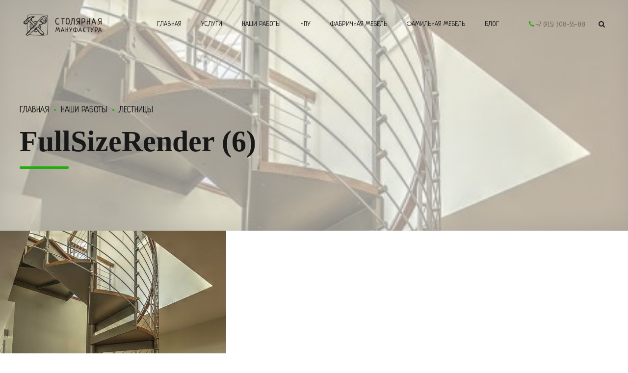

--- FILE ---
content_type: text/html; charset="UTF-8"
request_url: https://xn--80aaaa3ccigdexhcokndo5rd.xn--p1acf/nashi-raboty/lestnitsy/fullsizerender-6/
body_size: 16973
content:
<!DOCTYPE html>
<html lang="ru-RU" data-bt-theme="Addison Child 1.0.0">
<head>

		<meta charset="UTF-8">
		<meta name="viewport" content="width=device-width, initial-scale=1, maximum-scale=1, user-scalable=no">
		<meta name="mobile-web-app-capable" content="yes">
		<meta name="apple-mobile-web-app-capable" content="yes">
	<title>FullSizeRender (6) &#8211; Cтолярная Мануфактура &#8211; создание мебели любой сложности</title>

<script>
dataLayer = [{"title":"FullSizeRender (6)","author":"admin","wordcount":0,"logged_in":"false","page_id":6761,"post_date":"2021-04-27 11:00:21"}];
</script>
<!-- Google Tag Manager -->
<script>(function(w,d,s,l,i){w[l]=w[l]||[];w[l].push({'gtm.start':
new Date().getTime(),event:'gtm.js'});var f=d.getElementsByTagName(s)[0],
j=d.createElement(s),dl=l!='dataLayer'?'&l='+l:'';j.async=true;j.src=
'https://www.googletagmanager.com/gtm.js?id='+i+dl;f.parentNode.insertBefore(j,f);
})(window,document,'script','dataLayer','GTM-5PRLCGL');</script>
<!-- End Google Tag Manager --><link rel='dns-prefetch' href='//fonts.googleapis.com' />
<link rel='dns-prefetch' href='//s.w.org' />
<link rel="alternate" type="application/rss+xml" title="Cтолярная Мануфактура - создание мебели любой сложности &raquo; Лента" href="https://xn--80aaaa3ccigdexhcokndo5rd.xn--p1acf/feed/" />
<link rel="alternate" type="application/rss+xml" title="Cтолярная Мануфактура - создание мебели любой сложности &raquo; Лента комментариев" href="https://xn--80aaaa3ccigdexhcokndo5rd.xn--p1acf/comments/feed/" />
		<script type="text/javascript">
			window._wpemojiSettings = {"baseUrl":"https:\/\/s.w.org\/images\/core\/emoji\/11\/72x72\/","ext":".png","svgUrl":"https:\/\/s.w.org\/images\/core\/emoji\/11\/svg\/","svgExt":".svg","source":{"concatemoji":"https:\/\/xn--80aaaa3ccigdexhcokndo5rd.xn--p1acf\/wp-includes\/js\/wp-emoji-release.min.js?ver=4.9.9"}};
			!function(a,b,c){function d(a,b){var c=String.fromCharCode;l.clearRect(0,0,k.width,k.height),l.fillText(c.apply(this,a),0,0);var d=k.toDataURL();l.clearRect(0,0,k.width,k.height),l.fillText(c.apply(this,b),0,0);var e=k.toDataURL();return d===e}function e(a){var b;if(!l||!l.fillText)return!1;switch(l.textBaseline="top",l.font="600 32px Arial",a){case"flag":return!(b=d([55356,56826,55356,56819],[55356,56826,8203,55356,56819]))&&(b=d([55356,57332,56128,56423,56128,56418,56128,56421,56128,56430,56128,56423,56128,56447],[55356,57332,8203,56128,56423,8203,56128,56418,8203,56128,56421,8203,56128,56430,8203,56128,56423,8203,56128,56447]),!b);case"emoji":return b=d([55358,56760,9792,65039],[55358,56760,8203,9792,65039]),!b}return!1}function f(a){var c=b.createElement("script");c.src=a,c.defer=c.type="text/javascript",b.getElementsByTagName("head")[0].appendChild(c)}var g,h,i,j,k=b.createElement("canvas"),l=k.getContext&&k.getContext("2d");for(j=Array("flag","emoji"),c.supports={everything:!0,everythingExceptFlag:!0},i=0;i<j.length;i++)c.supports[j[i]]=e(j[i]),c.supports.everything=c.supports.everything&&c.supports[j[i]],"flag"!==j[i]&&(c.supports.everythingExceptFlag=c.supports.everythingExceptFlag&&c.supports[j[i]]);c.supports.everythingExceptFlag=c.supports.everythingExceptFlag&&!c.supports.flag,c.DOMReady=!1,c.readyCallback=function(){c.DOMReady=!0},c.supports.everything||(h=function(){c.readyCallback()},b.addEventListener?(b.addEventListener("DOMContentLoaded",h,!1),a.addEventListener("load",h,!1)):(a.attachEvent("onload",h),b.attachEvent("onreadystatechange",function(){"complete"===b.readyState&&c.readyCallback()})),g=c.source||{},g.concatemoji?f(g.concatemoji):g.wpemoji&&g.twemoji&&(f(g.twemoji),f(g.wpemoji)))}(window,document,window._wpemojiSettings);
		</script>
		<style type="text/css">
img.wp-smiley,
img.emoji {
	display: inline !important;
	border: none !important;
	box-shadow: none !important;
	height: 1em !important;
	width: 1em !important;
	margin: 0 .07em !important;
	vertical-align: -0.1em !important;
	background: none !important;
	padding: 0 !important;
}
</style>
<link rel='stylesheet' id='LocalFontsPluginCSS-css'  href='https://xn--80aaaa3ccigdexhcokndo5rd.xn--p1acf/wp-content/plugins/LocalFontsPlugin/assets/css/LocalFontsPlugin.css?ver=4.9.9' type='text/css' media='all' />
<link rel='stylesheet' id='bt_bb_content_elements-css'  href='https://xn--80aaaa3ccigdexhcokndo5rd.xn--p1acf/wp-content/plugins/bold-page-builder/css/front_end/content_elements.crush.css?ver=4.9.9' type='text/css' media='all' />
<link rel='stylesheet' id='bt_bb_slick-css'  href='https://xn--80aaaa3ccigdexhcokndo5rd.xn--p1acf/wp-content/plugins/bold-page-builder/slick/slick.css?ver=4.9.9' type='text/css' media='all' />
<link rel='stylesheet' id='bt_bb_dummy-css'  href='https://xn--80aaaa3ccigdexhcokndo5rd.xn--p1acf/wp-content/plugins/bold-page-builder/css/front_end/dummy.css?ver=4.9.9' type='text/css' media='all' />
<style id='bt_bb_dummy-inline-css' type='text/css'>
/* Proggress bar */.bt_bb_progress_bar.bt_bb_style_outline.bt_bb_color_scheme_1 .bt_bb_progress_bar_bg,.bt_bb_progress_bar.bt_bb_style_line.bt_bb_color_scheme_1 .bt_bb_progress_bar_bg{background:#181818;}.bt_bb_progress_bar.bt_bb_style_outline.bt_bb_color_scheme_1 .bt_bb_progress_bar_inner,.bt_bb_progress_bar.bt_bb_style_line.bt_bb_color_scheme_1 .bt_bb_progress_bar_inner{border-color:#ffffff;color:#ffffff;}.bt_bb_progress_bar.bt_bb_style_filled.bt_bb_color_scheme_1 .bt_bb_progress_bar_bg {background:#ffffff;}.bt_bb_progress_bar.bt_bb_style_filled.bt_bb_color_scheme_1 .bt_bb_progress_bar_inner {background:#181818;color:#ffffff;}/* Icons */.bt_bb_color_scheme_1.bt_bb_icon .bt_bb_icon_holder { color:#ffffff; }.bt_bb_color_scheme_1.bt_bb_icon:hover a.bt_bb_icon_holder { color:#181818; }.bt_bb_color_scheme_1.bt_bb_icon.bt_bb_style_outline .bt_bb_icon_holder:before {background-color:transparent;box-shadow:0 0 0 1px #ffffff inset;color:#ffffff;}.bt_bb_color_scheme_1.bt_bb_icon.bt_bb_style_outline:hover a.bt_bb_icon_holder:before {background-color:#ffffff;box-shadow:0 0 0 1em #ffffff inset;color:#181818;}.bt_bb_color_scheme_1.bt_bb_icon.bt_bb_style_filled .bt_bb_icon_holder:before {box-shadow:0 0 0 1em #181818 inset;color:#ffffff;}.bt_bb_color_scheme_1.bt_bb_icon.bt_bb_style_filled:hover a.bt_bb_icon_holder:before {box-shadow:0 0 0 1px #181818 inset;background-color:#ffffff;color:#181818;}.bt_bb_color_scheme_1.bt_bb_icon.bt_bb_style_borderless .bt_bb_icon_holder:before {color:#ffffff;}.bt_bb_color_scheme_1.bt_bb_icon.bt_bb_style_borderless:hover a.bt_bb_icon_holder:before {color:#181818;}/* Buttons */.bt_bb_color_scheme_1.bt_bb_button.bt_bb_style_outline a {box-shadow:0 0 0 1px #ffffff inset;color:#ffffff;background-color:transparent;}.bt_bb_color_scheme_1.bt_bb_button.bt_bb_style_outline a:hover {box-shadow:0 0 0 2em #ffffff inset;color:#181818;}.bt_bb_color_scheme_1.bt_bb_button.bt_bb_style_filled a {box-shadow:0 0 0 2em #181818 inset;color:#ffffff;}.bt_bb_color_scheme_1.bt_bb_button.bt_bb_style_filled a:hover {box-shadow:0 0 0 0px #181818 inset;background-color:#ffffff;color:#181818;}.bt_bb_color_scheme_1.bt_bb_button.bt_bb_style_clean a,.bt_bb_color_scheme_1.bt_bb_icon.bt_bb_style_borderless a {color:#ffffff;}.bt_bb_color_scheme_1.bt_bb_button.bt_bb_style_clean a:hover,.bt_bb_color_scheme_1.bt_bb_icon.bt_bb_style_borderless:hover a {color:#181818;}/* Services */.bt_bb_color_scheme_1.bt_bb_style_outline.bt_bb_service .bt_bb_icon_holder{box-shadow:0 0 0 1px #ffffff inset;color:#ffffff;background-color:transparent;}.bt_bb_color_scheme_1.bt_bb_style_outline.bt_bb_service:hover .bt_bb_icon_holder {box-shadow:0 0 0 1em #ffffff inset;background-color:#ffffff;color:#181818;}.bt_bb_color_scheme_1.bt_bb_style_filled.bt_bb_service .bt_bb_icon_holder {box-shadow:0 0 0 1em #181818 inset;color:#ffffff;}.bt_bb_color_scheme_1.bt_bb_style_filled.bt_bb_service:hover .bt_bb_icon_holder{box-shadow:0 0 0 1px #181818 inset;background-color:#ffffff;color:#181818;}.bt_bb_color_scheme_1.bt_bb_style_borderless.bt_bb_service .bt_bb_icon_holder {color:#ffffff;}.bt_bb_color_scheme_1.bt_bb_style_borderless.bt_bb_service:hover .bt_bb_icon_holder {color:#181818;}/* Headline */.bt_bb_color_scheme_1.bt_bb_headline{color:#ffffff;}.bt_bb_color_scheme_1.bt_bb_headline .bt_bb_headline_superheadline{color:#181818;}/* Tabs */.bt_bb_tabs.bt_bb_color_scheme_1.bt_bb_style_outline .bt_bb_tabs_header,.bt_bb_tabs.bt_bb_color_scheme_1.bt_bb_style_filled .bt_bb_tabs_header {border-color:#ffffff;}.bt_bb_tabs.bt_bb_color_scheme_1.bt_bb_style_outline .bt_bb_tabs_header li,.bt_bb_tabs.bt_bb_color_scheme_1.bt_bb_style_filled .bt_bb_tabs_header li:hover,.bt_bb_tabs.bt_bb_color_scheme_1.bt_bb_style_filled .bt_bb_tabs_header li.on {border-color:#ffffff;color:#ffffff;background-color:transparent;}.bt_bb_tabs.bt_bb_color_scheme_1.bt_bb_style_outline .bt_bb_tabs_header li:hover,.bt_bb_tabs.bt_bb_color_scheme_1.bt_bb_style_outline .bt_bb_tabs_header li.on,.bt_bb_tabs.bt_bb_color_scheme_1.bt_bb_style_filled .bt_bb_tabs_header li {background-color:#ffffff;color:#181818;border-color:#ffffff;}.bt_bb_tabs.bt_bb_color_scheme_1.bt_bb_style_simple .bt_bb_tabs_header li {color:#181818;}.bt_bb_tabs.bt_bb_color_scheme_1.bt_bb_style_simple .bt_bb_tabs_header li.on {color:#ffffff;border-color:#ffffff;}/* Accordion */.bt_bb_accordion.bt_bb_color_scheme_1 .bt_bb_accordion_item {border-color:#ffffff;}.bt_bb_accordion.bt_bb_color_scheme_1.bt_bb_style_outline .bt_bb_accordion_item_title {border-color:#ffffff;color:#ffffff;background-color:transparent;}.bt_bb_accordion.bt_bb_color_scheme_1.bt_bb_style_outline .bt_bb_accordion_item.on .bt_bb_accordion_item_title,.bt_bb_accordion.bt_bb_color_scheme_1.bt_bb_style_outline .bt_bb_accordion_item .bt_bb_accordion_item_title:hover {color:#181818;background-color:#ffffff;}.bt_bb_accordion.bt_bb_color_scheme_1.bt_bb_style_filled .bt_bb_accordion_item .bt_bb_accordion_item_title {color:#181818;background-color:#ffffff;}.bt_bb_accordion.bt_bb_color_scheme_1.bt_bb_style_filled .bt_bb_accordion_item.on .bt_bb_accordion_item_title,.bt_bb_accordion.bt_bb_color_scheme_1.bt_bb_style_filled .bt_bb_accordion_item .bt_bb_accordion_item_title:hover {color:#ffffff;background-color:transparent;}.bt_bb_accordion.bt_bb_color_scheme_1.bt_bb_style_simple .bt_bb_accordion_item .bt_bb_accordion_item_title {color:#ffffff;border-color:#ffffff;}.bt_bb_accordion.bt_bb_color_scheme_1.bt_bb_style_simple .bt_bb_accordion_item .bt_bb_accordion_item_title:hover,.bt_bb_accordion.bt_bb_color_scheme_1.bt_bb_style_simple .bt_bb_accordion_item.on .bt_bb_accordion_item_title {color:#181818;border-color:#181818;}/* Price List */.bt_bb_price_list.bt_bb_color_scheme_1 {border-color:#181818;}.bt_bb_price_list.bt_bb_color_scheme_1 .bt_bb_price_list_title {color:#ffffff;background-color:#181818;}.bt_bb_price_list.bt_bb_color_scheme_1 ul li {border-color:#181818;}/* Section */.bt_bb_section.bt_bb_color_scheme_1 {color:#ffffff;background-color:#181818;}
/* Proggress bar */.bt_bb_progress_bar.bt_bb_style_outline.bt_bb_color_scheme_2 .bt_bb_progress_bar_bg,.bt_bb_progress_bar.bt_bb_style_line.bt_bb_color_scheme_2 .bt_bb_progress_bar_bg{background:#ffffff;}.bt_bb_progress_bar.bt_bb_style_outline.bt_bb_color_scheme_2 .bt_bb_progress_bar_inner,.bt_bb_progress_bar.bt_bb_style_line.bt_bb_color_scheme_2 .bt_bb_progress_bar_inner{border-color:#181818;color:#181818;}.bt_bb_progress_bar.bt_bb_style_filled.bt_bb_color_scheme_2 .bt_bb_progress_bar_bg {background:#181818;}.bt_bb_progress_bar.bt_bb_style_filled.bt_bb_color_scheme_2 .bt_bb_progress_bar_inner {background:#ffffff;color:#181818;}/* Icons */.bt_bb_color_scheme_2.bt_bb_icon .bt_bb_icon_holder { color:#181818; }.bt_bb_color_scheme_2.bt_bb_icon:hover a.bt_bb_icon_holder { color:#ffffff; }.bt_bb_color_scheme_2.bt_bb_icon.bt_bb_style_outline .bt_bb_icon_holder:before {background-color:transparent;box-shadow:0 0 0 1px #181818 inset;color:#181818;}.bt_bb_color_scheme_2.bt_bb_icon.bt_bb_style_outline:hover a.bt_bb_icon_holder:before {background-color:#181818;box-shadow:0 0 0 1em #181818 inset;color:#ffffff;}.bt_bb_color_scheme_2.bt_bb_icon.bt_bb_style_filled .bt_bb_icon_holder:before {box-shadow:0 0 0 1em #ffffff inset;color:#181818;}.bt_bb_color_scheme_2.bt_bb_icon.bt_bb_style_filled:hover a.bt_bb_icon_holder:before {box-shadow:0 0 0 1px #ffffff inset;background-color:#181818;color:#ffffff;}.bt_bb_color_scheme_2.bt_bb_icon.bt_bb_style_borderless .bt_bb_icon_holder:before {color:#181818;}.bt_bb_color_scheme_2.bt_bb_icon.bt_bb_style_borderless:hover a.bt_bb_icon_holder:before {color:#ffffff;}/* Buttons */.bt_bb_color_scheme_2.bt_bb_button.bt_bb_style_outline a {box-shadow:0 0 0 1px #181818 inset;color:#181818;background-color:transparent;}.bt_bb_color_scheme_2.bt_bb_button.bt_bb_style_outline a:hover {box-shadow:0 0 0 2em #181818 inset;color:#ffffff;}.bt_bb_color_scheme_2.bt_bb_button.bt_bb_style_filled a {box-shadow:0 0 0 2em #ffffff inset;color:#181818;}.bt_bb_color_scheme_2.bt_bb_button.bt_bb_style_filled a:hover {box-shadow:0 0 0 0px #ffffff inset;background-color:#181818;color:#ffffff;}.bt_bb_color_scheme_2.bt_bb_button.bt_bb_style_clean a,.bt_bb_color_scheme_2.bt_bb_icon.bt_bb_style_borderless a {color:#181818;}.bt_bb_color_scheme_2.bt_bb_button.bt_bb_style_clean a:hover,.bt_bb_color_scheme_2.bt_bb_icon.bt_bb_style_borderless:hover a {color:#ffffff;}/* Services */.bt_bb_color_scheme_2.bt_bb_style_outline.bt_bb_service .bt_bb_icon_holder{box-shadow:0 0 0 1px #181818 inset;color:#181818;background-color:transparent;}.bt_bb_color_scheme_2.bt_bb_style_outline.bt_bb_service:hover .bt_bb_icon_holder {box-shadow:0 0 0 1em #181818 inset;background-color:#181818;color:#ffffff;}.bt_bb_color_scheme_2.bt_bb_style_filled.bt_bb_service .bt_bb_icon_holder {box-shadow:0 0 0 1em #ffffff inset;color:#181818;}.bt_bb_color_scheme_2.bt_bb_style_filled.bt_bb_service:hover .bt_bb_icon_holder{box-shadow:0 0 0 1px #ffffff inset;background-color:#181818;color:#ffffff;}.bt_bb_color_scheme_2.bt_bb_style_borderless.bt_bb_service .bt_bb_icon_holder {color:#181818;}.bt_bb_color_scheme_2.bt_bb_style_borderless.bt_bb_service:hover .bt_bb_icon_holder {color:#ffffff;}/* Headline */.bt_bb_color_scheme_2.bt_bb_headline{color:#181818;}.bt_bb_color_scheme_2.bt_bb_headline .bt_bb_headline_superheadline{color:#ffffff;}/* Tabs */.bt_bb_tabs.bt_bb_color_scheme_2.bt_bb_style_outline .bt_bb_tabs_header,.bt_bb_tabs.bt_bb_color_scheme_2.bt_bb_style_filled .bt_bb_tabs_header {border-color:#181818;}.bt_bb_tabs.bt_bb_color_scheme_2.bt_bb_style_outline .bt_bb_tabs_header li,.bt_bb_tabs.bt_bb_color_scheme_2.bt_bb_style_filled .bt_bb_tabs_header li:hover,.bt_bb_tabs.bt_bb_color_scheme_2.bt_bb_style_filled .bt_bb_tabs_header li.on {border-color:#181818;color:#181818;background-color:transparent;}.bt_bb_tabs.bt_bb_color_scheme_2.bt_bb_style_outline .bt_bb_tabs_header li:hover,.bt_bb_tabs.bt_bb_color_scheme_2.bt_bb_style_outline .bt_bb_tabs_header li.on,.bt_bb_tabs.bt_bb_color_scheme_2.bt_bb_style_filled .bt_bb_tabs_header li {background-color:#181818;color:#ffffff;border-color:#181818;}.bt_bb_tabs.bt_bb_color_scheme_2.bt_bb_style_simple .bt_bb_tabs_header li {color:#ffffff;}.bt_bb_tabs.bt_bb_color_scheme_2.bt_bb_style_simple .bt_bb_tabs_header li.on {color:#181818;border-color:#181818;}/* Accordion */.bt_bb_accordion.bt_bb_color_scheme_2 .bt_bb_accordion_item {border-color:#181818;}.bt_bb_accordion.bt_bb_color_scheme_2.bt_bb_style_outline .bt_bb_accordion_item_title {border-color:#181818;color:#181818;background-color:transparent;}.bt_bb_accordion.bt_bb_color_scheme_2.bt_bb_style_outline .bt_bb_accordion_item.on .bt_bb_accordion_item_title,.bt_bb_accordion.bt_bb_color_scheme_2.bt_bb_style_outline .bt_bb_accordion_item .bt_bb_accordion_item_title:hover {color:#ffffff;background-color:#181818;}.bt_bb_accordion.bt_bb_color_scheme_2.bt_bb_style_filled .bt_bb_accordion_item .bt_bb_accordion_item_title {color:#ffffff;background-color:#181818;}.bt_bb_accordion.bt_bb_color_scheme_2.bt_bb_style_filled .bt_bb_accordion_item.on .bt_bb_accordion_item_title,.bt_bb_accordion.bt_bb_color_scheme_2.bt_bb_style_filled .bt_bb_accordion_item .bt_bb_accordion_item_title:hover {color:#181818;background-color:transparent;}.bt_bb_accordion.bt_bb_color_scheme_2.bt_bb_style_simple .bt_bb_accordion_item .bt_bb_accordion_item_title {color:#181818;border-color:#181818;}.bt_bb_accordion.bt_bb_color_scheme_2.bt_bb_style_simple .bt_bb_accordion_item .bt_bb_accordion_item_title:hover,.bt_bb_accordion.bt_bb_color_scheme_2.bt_bb_style_simple .bt_bb_accordion_item.on .bt_bb_accordion_item_title {color:#ffffff;border-color:#ffffff;}/* Price List */.bt_bb_price_list.bt_bb_color_scheme_2 {border-color:#ffffff;}.bt_bb_price_list.bt_bb_color_scheme_2 .bt_bb_price_list_title {color:#181818;background-color:#ffffff;}.bt_bb_price_list.bt_bb_color_scheme_2 ul li {border-color:#ffffff;}/* Section */.bt_bb_section.bt_bb_color_scheme_2 {color:#181818;background-color:#ffffff;}
/* Proggress bar */.bt_bb_progress_bar.bt_bb_style_outline.bt_bb_color_scheme_3 .bt_bb_progress_bar_bg,.bt_bb_progress_bar.bt_bb_style_line.bt_bb_color_scheme_3 .bt_bb_progress_bar_bg{background:#181818;}.bt_bb_progress_bar.bt_bb_style_outline.bt_bb_color_scheme_3 .bt_bb_progress_bar_inner,.bt_bb_progress_bar.bt_bb_style_line.bt_bb_color_scheme_3 .bt_bb_progress_bar_inner{border-color:#22ad0f;color:#22ad0f;}.bt_bb_progress_bar.bt_bb_style_filled.bt_bb_color_scheme_3 .bt_bb_progress_bar_bg {background:#22ad0f;}.bt_bb_progress_bar.bt_bb_style_filled.bt_bb_color_scheme_3 .bt_bb_progress_bar_inner {background:#181818;color:#22ad0f;}/* Icons */.bt_bb_color_scheme_3.bt_bb_icon .bt_bb_icon_holder { color:#22ad0f; }.bt_bb_color_scheme_3.bt_bb_icon:hover a.bt_bb_icon_holder { color:#181818; }.bt_bb_color_scheme_3.bt_bb_icon.bt_bb_style_outline .bt_bb_icon_holder:before {background-color:transparent;box-shadow:0 0 0 1px #22ad0f inset;color:#22ad0f;}.bt_bb_color_scheme_3.bt_bb_icon.bt_bb_style_outline:hover a.bt_bb_icon_holder:before {background-color:#22ad0f;box-shadow:0 0 0 1em #22ad0f inset;color:#181818;}.bt_bb_color_scheme_3.bt_bb_icon.bt_bb_style_filled .bt_bb_icon_holder:before {box-shadow:0 0 0 1em #181818 inset;color:#22ad0f;}.bt_bb_color_scheme_3.bt_bb_icon.bt_bb_style_filled:hover a.bt_bb_icon_holder:before {box-shadow:0 0 0 1px #181818 inset;background-color:#22ad0f;color:#181818;}.bt_bb_color_scheme_3.bt_bb_icon.bt_bb_style_borderless .bt_bb_icon_holder:before {color:#22ad0f;}.bt_bb_color_scheme_3.bt_bb_icon.bt_bb_style_borderless:hover a.bt_bb_icon_holder:before {color:#181818;}/* Buttons */.bt_bb_color_scheme_3.bt_bb_button.bt_bb_style_outline a {box-shadow:0 0 0 1px #22ad0f inset;color:#22ad0f;background-color:transparent;}.bt_bb_color_scheme_3.bt_bb_button.bt_bb_style_outline a:hover {box-shadow:0 0 0 2em #22ad0f inset;color:#181818;}.bt_bb_color_scheme_3.bt_bb_button.bt_bb_style_filled a {box-shadow:0 0 0 2em #181818 inset;color:#22ad0f;}.bt_bb_color_scheme_3.bt_bb_button.bt_bb_style_filled a:hover {box-shadow:0 0 0 0px #181818 inset;background-color:#22ad0f;color:#181818;}.bt_bb_color_scheme_3.bt_bb_button.bt_bb_style_clean a,.bt_bb_color_scheme_3.bt_bb_icon.bt_bb_style_borderless a {color:#22ad0f;}.bt_bb_color_scheme_3.bt_bb_button.bt_bb_style_clean a:hover,.bt_bb_color_scheme_3.bt_bb_icon.bt_bb_style_borderless:hover a {color:#181818;}/* Services */.bt_bb_color_scheme_3.bt_bb_style_outline.bt_bb_service .bt_bb_icon_holder{box-shadow:0 0 0 1px #22ad0f inset;color:#22ad0f;background-color:transparent;}.bt_bb_color_scheme_3.bt_bb_style_outline.bt_bb_service:hover .bt_bb_icon_holder {box-shadow:0 0 0 1em #22ad0f inset;background-color:#22ad0f;color:#181818;}.bt_bb_color_scheme_3.bt_bb_style_filled.bt_bb_service .bt_bb_icon_holder {box-shadow:0 0 0 1em #181818 inset;color:#22ad0f;}.bt_bb_color_scheme_3.bt_bb_style_filled.bt_bb_service:hover .bt_bb_icon_holder{box-shadow:0 0 0 1px #181818 inset;background-color:#22ad0f;color:#181818;}.bt_bb_color_scheme_3.bt_bb_style_borderless.bt_bb_service .bt_bb_icon_holder {color:#22ad0f;}.bt_bb_color_scheme_3.bt_bb_style_borderless.bt_bb_service:hover .bt_bb_icon_holder {color:#181818;}/* Headline */.bt_bb_color_scheme_3.bt_bb_headline{color:#22ad0f;}.bt_bb_color_scheme_3.bt_bb_headline .bt_bb_headline_superheadline{color:#181818;}/* Tabs */.bt_bb_tabs.bt_bb_color_scheme_3.bt_bb_style_outline .bt_bb_tabs_header,.bt_bb_tabs.bt_bb_color_scheme_3.bt_bb_style_filled .bt_bb_tabs_header {border-color:#22ad0f;}.bt_bb_tabs.bt_bb_color_scheme_3.bt_bb_style_outline .bt_bb_tabs_header li,.bt_bb_tabs.bt_bb_color_scheme_3.bt_bb_style_filled .bt_bb_tabs_header li:hover,.bt_bb_tabs.bt_bb_color_scheme_3.bt_bb_style_filled .bt_bb_tabs_header li.on {border-color:#22ad0f;color:#22ad0f;background-color:transparent;}.bt_bb_tabs.bt_bb_color_scheme_3.bt_bb_style_outline .bt_bb_tabs_header li:hover,.bt_bb_tabs.bt_bb_color_scheme_3.bt_bb_style_outline .bt_bb_tabs_header li.on,.bt_bb_tabs.bt_bb_color_scheme_3.bt_bb_style_filled .bt_bb_tabs_header li {background-color:#22ad0f;color:#181818;border-color:#22ad0f;}.bt_bb_tabs.bt_bb_color_scheme_3.bt_bb_style_simple .bt_bb_tabs_header li {color:#181818;}.bt_bb_tabs.bt_bb_color_scheme_3.bt_bb_style_simple .bt_bb_tabs_header li.on {color:#22ad0f;border-color:#22ad0f;}/* Accordion */.bt_bb_accordion.bt_bb_color_scheme_3 .bt_bb_accordion_item {border-color:#22ad0f;}.bt_bb_accordion.bt_bb_color_scheme_3.bt_bb_style_outline .bt_bb_accordion_item_title {border-color:#22ad0f;color:#22ad0f;background-color:transparent;}.bt_bb_accordion.bt_bb_color_scheme_3.bt_bb_style_outline .bt_bb_accordion_item.on .bt_bb_accordion_item_title,.bt_bb_accordion.bt_bb_color_scheme_3.bt_bb_style_outline .bt_bb_accordion_item .bt_bb_accordion_item_title:hover {color:#181818;background-color:#22ad0f;}.bt_bb_accordion.bt_bb_color_scheme_3.bt_bb_style_filled .bt_bb_accordion_item .bt_bb_accordion_item_title {color:#181818;background-color:#22ad0f;}.bt_bb_accordion.bt_bb_color_scheme_3.bt_bb_style_filled .bt_bb_accordion_item.on .bt_bb_accordion_item_title,.bt_bb_accordion.bt_bb_color_scheme_3.bt_bb_style_filled .bt_bb_accordion_item .bt_bb_accordion_item_title:hover {color:#22ad0f;background-color:transparent;}.bt_bb_accordion.bt_bb_color_scheme_3.bt_bb_style_simple .bt_bb_accordion_item .bt_bb_accordion_item_title {color:#22ad0f;border-color:#22ad0f;}.bt_bb_accordion.bt_bb_color_scheme_3.bt_bb_style_simple .bt_bb_accordion_item .bt_bb_accordion_item_title:hover,.bt_bb_accordion.bt_bb_color_scheme_3.bt_bb_style_simple .bt_bb_accordion_item.on .bt_bb_accordion_item_title {color:#181818;border-color:#181818;}/* Price List */.bt_bb_price_list.bt_bb_color_scheme_3 {border-color:#181818;}.bt_bb_price_list.bt_bb_color_scheme_3 .bt_bb_price_list_title {color:#22ad0f;background-color:#181818;}.bt_bb_price_list.bt_bb_color_scheme_3 ul li {border-color:#181818;}/* Section */.bt_bb_section.bt_bb_color_scheme_3 {color:#22ad0f;background-color:#181818;}
/* Proggress bar */.bt_bb_progress_bar.bt_bb_style_outline.bt_bb_color_scheme_4 .bt_bb_progress_bar_bg,.bt_bb_progress_bar.bt_bb_style_line.bt_bb_color_scheme_4 .bt_bb_progress_bar_bg{background:#ffffff;}.bt_bb_progress_bar.bt_bb_style_outline.bt_bb_color_scheme_4 .bt_bb_progress_bar_inner,.bt_bb_progress_bar.bt_bb_style_line.bt_bb_color_scheme_4 .bt_bb_progress_bar_inner{border-color:#22ad0f;color:#22ad0f;}.bt_bb_progress_bar.bt_bb_style_filled.bt_bb_color_scheme_4 .bt_bb_progress_bar_bg {background:#22ad0f;}.bt_bb_progress_bar.bt_bb_style_filled.bt_bb_color_scheme_4 .bt_bb_progress_bar_inner {background:#ffffff;color:#22ad0f;}/* Icons */.bt_bb_color_scheme_4.bt_bb_icon .bt_bb_icon_holder { color:#22ad0f; }.bt_bb_color_scheme_4.bt_bb_icon:hover a.bt_bb_icon_holder { color:#ffffff; }.bt_bb_color_scheme_4.bt_bb_icon.bt_bb_style_outline .bt_bb_icon_holder:before {background-color:transparent;box-shadow:0 0 0 1px #22ad0f inset;color:#22ad0f;}.bt_bb_color_scheme_4.bt_bb_icon.bt_bb_style_outline:hover a.bt_bb_icon_holder:before {background-color:#22ad0f;box-shadow:0 0 0 1em #22ad0f inset;color:#ffffff;}.bt_bb_color_scheme_4.bt_bb_icon.bt_bb_style_filled .bt_bb_icon_holder:before {box-shadow:0 0 0 1em #ffffff inset;color:#22ad0f;}.bt_bb_color_scheme_4.bt_bb_icon.bt_bb_style_filled:hover a.bt_bb_icon_holder:before {box-shadow:0 0 0 1px #ffffff inset;background-color:#22ad0f;color:#ffffff;}.bt_bb_color_scheme_4.bt_bb_icon.bt_bb_style_borderless .bt_bb_icon_holder:before {color:#22ad0f;}.bt_bb_color_scheme_4.bt_bb_icon.bt_bb_style_borderless:hover a.bt_bb_icon_holder:before {color:#ffffff;}/* Buttons */.bt_bb_color_scheme_4.bt_bb_button.bt_bb_style_outline a {box-shadow:0 0 0 1px #22ad0f inset;color:#22ad0f;background-color:transparent;}.bt_bb_color_scheme_4.bt_bb_button.bt_bb_style_outline a:hover {box-shadow:0 0 0 2em #22ad0f inset;color:#ffffff;}.bt_bb_color_scheme_4.bt_bb_button.bt_bb_style_filled a {box-shadow:0 0 0 2em #ffffff inset;color:#22ad0f;}.bt_bb_color_scheme_4.bt_bb_button.bt_bb_style_filled a:hover {box-shadow:0 0 0 0px #ffffff inset;background-color:#22ad0f;color:#ffffff;}.bt_bb_color_scheme_4.bt_bb_button.bt_bb_style_clean a,.bt_bb_color_scheme_4.bt_bb_icon.bt_bb_style_borderless a {color:#22ad0f;}.bt_bb_color_scheme_4.bt_bb_button.bt_bb_style_clean a:hover,.bt_bb_color_scheme_4.bt_bb_icon.bt_bb_style_borderless:hover a {color:#ffffff;}/* Services */.bt_bb_color_scheme_4.bt_bb_style_outline.bt_bb_service .bt_bb_icon_holder{box-shadow:0 0 0 1px #22ad0f inset;color:#22ad0f;background-color:transparent;}.bt_bb_color_scheme_4.bt_bb_style_outline.bt_bb_service:hover .bt_bb_icon_holder {box-shadow:0 0 0 1em #22ad0f inset;background-color:#22ad0f;color:#ffffff;}.bt_bb_color_scheme_4.bt_bb_style_filled.bt_bb_service .bt_bb_icon_holder {box-shadow:0 0 0 1em #ffffff inset;color:#22ad0f;}.bt_bb_color_scheme_4.bt_bb_style_filled.bt_bb_service:hover .bt_bb_icon_holder{box-shadow:0 0 0 1px #ffffff inset;background-color:#22ad0f;color:#ffffff;}.bt_bb_color_scheme_4.bt_bb_style_borderless.bt_bb_service .bt_bb_icon_holder {color:#22ad0f;}.bt_bb_color_scheme_4.bt_bb_style_borderless.bt_bb_service:hover .bt_bb_icon_holder {color:#ffffff;}/* Headline */.bt_bb_color_scheme_4.bt_bb_headline{color:#22ad0f;}.bt_bb_color_scheme_4.bt_bb_headline .bt_bb_headline_superheadline{color:#ffffff;}/* Tabs */.bt_bb_tabs.bt_bb_color_scheme_4.bt_bb_style_outline .bt_bb_tabs_header,.bt_bb_tabs.bt_bb_color_scheme_4.bt_bb_style_filled .bt_bb_tabs_header {border-color:#22ad0f;}.bt_bb_tabs.bt_bb_color_scheme_4.bt_bb_style_outline .bt_bb_tabs_header li,.bt_bb_tabs.bt_bb_color_scheme_4.bt_bb_style_filled .bt_bb_tabs_header li:hover,.bt_bb_tabs.bt_bb_color_scheme_4.bt_bb_style_filled .bt_bb_tabs_header li.on {border-color:#22ad0f;color:#22ad0f;background-color:transparent;}.bt_bb_tabs.bt_bb_color_scheme_4.bt_bb_style_outline .bt_bb_tabs_header li:hover,.bt_bb_tabs.bt_bb_color_scheme_4.bt_bb_style_outline .bt_bb_tabs_header li.on,.bt_bb_tabs.bt_bb_color_scheme_4.bt_bb_style_filled .bt_bb_tabs_header li {background-color:#22ad0f;color:#ffffff;border-color:#22ad0f;}.bt_bb_tabs.bt_bb_color_scheme_4.bt_bb_style_simple .bt_bb_tabs_header li {color:#ffffff;}.bt_bb_tabs.bt_bb_color_scheme_4.bt_bb_style_simple .bt_bb_tabs_header li.on {color:#22ad0f;border-color:#22ad0f;}/* Accordion */.bt_bb_accordion.bt_bb_color_scheme_4 .bt_bb_accordion_item {border-color:#22ad0f;}.bt_bb_accordion.bt_bb_color_scheme_4.bt_bb_style_outline .bt_bb_accordion_item_title {border-color:#22ad0f;color:#22ad0f;background-color:transparent;}.bt_bb_accordion.bt_bb_color_scheme_4.bt_bb_style_outline .bt_bb_accordion_item.on .bt_bb_accordion_item_title,.bt_bb_accordion.bt_bb_color_scheme_4.bt_bb_style_outline .bt_bb_accordion_item .bt_bb_accordion_item_title:hover {color:#ffffff;background-color:#22ad0f;}.bt_bb_accordion.bt_bb_color_scheme_4.bt_bb_style_filled .bt_bb_accordion_item .bt_bb_accordion_item_title {color:#ffffff;background-color:#22ad0f;}.bt_bb_accordion.bt_bb_color_scheme_4.bt_bb_style_filled .bt_bb_accordion_item.on .bt_bb_accordion_item_title,.bt_bb_accordion.bt_bb_color_scheme_4.bt_bb_style_filled .bt_bb_accordion_item .bt_bb_accordion_item_title:hover {color:#22ad0f;background-color:transparent;}.bt_bb_accordion.bt_bb_color_scheme_4.bt_bb_style_simple .bt_bb_accordion_item .bt_bb_accordion_item_title {color:#22ad0f;border-color:#22ad0f;}.bt_bb_accordion.bt_bb_color_scheme_4.bt_bb_style_simple .bt_bb_accordion_item .bt_bb_accordion_item_title:hover,.bt_bb_accordion.bt_bb_color_scheme_4.bt_bb_style_simple .bt_bb_accordion_item.on .bt_bb_accordion_item_title {color:#ffffff;border-color:#ffffff;}/* Price List */.bt_bb_price_list.bt_bb_color_scheme_4 {border-color:#ffffff;}.bt_bb_price_list.bt_bb_color_scheme_4 .bt_bb_price_list_title {color:#22ad0f;background-color:#ffffff;}.bt_bb_price_list.bt_bb_color_scheme_4 ul li {border-color:#ffffff;}/* Section */.bt_bb_section.bt_bb_color_scheme_4 {color:#22ad0f;background-color:#ffffff;}
/* Proggress bar */.bt_bb_progress_bar.bt_bb_style_outline.bt_bb_color_scheme_5 .bt_bb_progress_bar_bg,.bt_bb_progress_bar.bt_bb_style_line.bt_bb_color_scheme_5 .bt_bb_progress_bar_bg{background:#22ad0f;}.bt_bb_progress_bar.bt_bb_style_outline.bt_bb_color_scheme_5 .bt_bb_progress_bar_inner,.bt_bb_progress_bar.bt_bb_style_line.bt_bb_color_scheme_5 .bt_bb_progress_bar_inner{border-color:#181818;color:#181818;}.bt_bb_progress_bar.bt_bb_style_filled.bt_bb_color_scheme_5 .bt_bb_progress_bar_bg {background:#181818;}.bt_bb_progress_bar.bt_bb_style_filled.bt_bb_color_scheme_5 .bt_bb_progress_bar_inner {background:#22ad0f;color:#181818;}/* Icons */.bt_bb_color_scheme_5.bt_bb_icon .bt_bb_icon_holder { color:#181818; }.bt_bb_color_scheme_5.bt_bb_icon:hover a.bt_bb_icon_holder { color:#22ad0f; }.bt_bb_color_scheme_5.bt_bb_icon.bt_bb_style_outline .bt_bb_icon_holder:before {background-color:transparent;box-shadow:0 0 0 1px #181818 inset;color:#181818;}.bt_bb_color_scheme_5.bt_bb_icon.bt_bb_style_outline:hover a.bt_bb_icon_holder:before {background-color:#181818;box-shadow:0 0 0 1em #181818 inset;color:#22ad0f;}.bt_bb_color_scheme_5.bt_bb_icon.bt_bb_style_filled .bt_bb_icon_holder:before {box-shadow:0 0 0 1em #22ad0f inset;color:#181818;}.bt_bb_color_scheme_5.bt_bb_icon.bt_bb_style_filled:hover a.bt_bb_icon_holder:before {box-shadow:0 0 0 1px #22ad0f inset;background-color:#181818;color:#22ad0f;}.bt_bb_color_scheme_5.bt_bb_icon.bt_bb_style_borderless .bt_bb_icon_holder:before {color:#181818;}.bt_bb_color_scheme_5.bt_bb_icon.bt_bb_style_borderless:hover a.bt_bb_icon_holder:before {color:#22ad0f;}/* Buttons */.bt_bb_color_scheme_5.bt_bb_button.bt_bb_style_outline a {box-shadow:0 0 0 1px #181818 inset;color:#181818;background-color:transparent;}.bt_bb_color_scheme_5.bt_bb_button.bt_bb_style_outline a:hover {box-shadow:0 0 0 2em #181818 inset;color:#22ad0f;}.bt_bb_color_scheme_5.bt_bb_button.bt_bb_style_filled a {box-shadow:0 0 0 2em #22ad0f inset;color:#181818;}.bt_bb_color_scheme_5.bt_bb_button.bt_bb_style_filled a:hover {box-shadow:0 0 0 0px #22ad0f inset;background-color:#181818;color:#22ad0f;}.bt_bb_color_scheme_5.bt_bb_button.bt_bb_style_clean a,.bt_bb_color_scheme_5.bt_bb_icon.bt_bb_style_borderless a {color:#181818;}.bt_bb_color_scheme_5.bt_bb_button.bt_bb_style_clean a:hover,.bt_bb_color_scheme_5.bt_bb_icon.bt_bb_style_borderless:hover a {color:#22ad0f;}/* Services */.bt_bb_color_scheme_5.bt_bb_style_outline.bt_bb_service .bt_bb_icon_holder{box-shadow:0 0 0 1px #181818 inset;color:#181818;background-color:transparent;}.bt_bb_color_scheme_5.bt_bb_style_outline.bt_bb_service:hover .bt_bb_icon_holder {box-shadow:0 0 0 1em #181818 inset;background-color:#181818;color:#22ad0f;}.bt_bb_color_scheme_5.bt_bb_style_filled.bt_bb_service .bt_bb_icon_holder {box-shadow:0 0 0 1em #22ad0f inset;color:#181818;}.bt_bb_color_scheme_5.bt_bb_style_filled.bt_bb_service:hover .bt_bb_icon_holder{box-shadow:0 0 0 1px #22ad0f inset;background-color:#181818;color:#22ad0f;}.bt_bb_color_scheme_5.bt_bb_style_borderless.bt_bb_service .bt_bb_icon_holder {color:#181818;}.bt_bb_color_scheme_5.bt_bb_style_borderless.bt_bb_service:hover .bt_bb_icon_holder {color:#22ad0f;}/* Headline */.bt_bb_color_scheme_5.bt_bb_headline{color:#181818;}.bt_bb_color_scheme_5.bt_bb_headline .bt_bb_headline_superheadline{color:#22ad0f;}/* Tabs */.bt_bb_tabs.bt_bb_color_scheme_5.bt_bb_style_outline .bt_bb_tabs_header,.bt_bb_tabs.bt_bb_color_scheme_5.bt_bb_style_filled .bt_bb_tabs_header {border-color:#181818;}.bt_bb_tabs.bt_bb_color_scheme_5.bt_bb_style_outline .bt_bb_tabs_header li,.bt_bb_tabs.bt_bb_color_scheme_5.bt_bb_style_filled .bt_bb_tabs_header li:hover,.bt_bb_tabs.bt_bb_color_scheme_5.bt_bb_style_filled .bt_bb_tabs_header li.on {border-color:#181818;color:#181818;background-color:transparent;}.bt_bb_tabs.bt_bb_color_scheme_5.bt_bb_style_outline .bt_bb_tabs_header li:hover,.bt_bb_tabs.bt_bb_color_scheme_5.bt_bb_style_outline .bt_bb_tabs_header li.on,.bt_bb_tabs.bt_bb_color_scheme_5.bt_bb_style_filled .bt_bb_tabs_header li {background-color:#181818;color:#22ad0f;border-color:#181818;}.bt_bb_tabs.bt_bb_color_scheme_5.bt_bb_style_simple .bt_bb_tabs_header li {color:#22ad0f;}.bt_bb_tabs.bt_bb_color_scheme_5.bt_bb_style_simple .bt_bb_tabs_header li.on {color:#181818;border-color:#181818;}/* Accordion */.bt_bb_accordion.bt_bb_color_scheme_5 .bt_bb_accordion_item {border-color:#181818;}.bt_bb_accordion.bt_bb_color_scheme_5.bt_bb_style_outline .bt_bb_accordion_item_title {border-color:#181818;color:#181818;background-color:transparent;}.bt_bb_accordion.bt_bb_color_scheme_5.bt_bb_style_outline .bt_bb_accordion_item.on .bt_bb_accordion_item_title,.bt_bb_accordion.bt_bb_color_scheme_5.bt_bb_style_outline .bt_bb_accordion_item .bt_bb_accordion_item_title:hover {color:#22ad0f;background-color:#181818;}.bt_bb_accordion.bt_bb_color_scheme_5.bt_bb_style_filled .bt_bb_accordion_item .bt_bb_accordion_item_title {color:#22ad0f;background-color:#181818;}.bt_bb_accordion.bt_bb_color_scheme_5.bt_bb_style_filled .bt_bb_accordion_item.on .bt_bb_accordion_item_title,.bt_bb_accordion.bt_bb_color_scheme_5.bt_bb_style_filled .bt_bb_accordion_item .bt_bb_accordion_item_title:hover {color:#181818;background-color:transparent;}.bt_bb_accordion.bt_bb_color_scheme_5.bt_bb_style_simple .bt_bb_accordion_item .bt_bb_accordion_item_title {color:#181818;border-color:#181818;}.bt_bb_accordion.bt_bb_color_scheme_5.bt_bb_style_simple .bt_bb_accordion_item .bt_bb_accordion_item_title:hover,.bt_bb_accordion.bt_bb_color_scheme_5.bt_bb_style_simple .bt_bb_accordion_item.on .bt_bb_accordion_item_title {color:#22ad0f;border-color:#22ad0f;}/* Price List */.bt_bb_price_list.bt_bb_color_scheme_5 {border-color:#22ad0f;}.bt_bb_price_list.bt_bb_color_scheme_5 .bt_bb_price_list_title {color:#181818;background-color:#22ad0f;}.bt_bb_price_list.bt_bb_color_scheme_5 ul li {border-color:#22ad0f;}/* Section */.bt_bb_section.bt_bb_color_scheme_5 {color:#181818;background-color:#22ad0f;}
/* Proggress bar */.bt_bb_progress_bar.bt_bb_style_outline.bt_bb_color_scheme_6 .bt_bb_progress_bar_bg,.bt_bb_progress_bar.bt_bb_style_line.bt_bb_color_scheme_6 .bt_bb_progress_bar_bg{background:#22ad0f;}.bt_bb_progress_bar.bt_bb_style_outline.bt_bb_color_scheme_6 .bt_bb_progress_bar_inner,.bt_bb_progress_bar.bt_bb_style_line.bt_bb_color_scheme_6 .bt_bb_progress_bar_inner{border-color:#ffffff;color:#ffffff;}.bt_bb_progress_bar.bt_bb_style_filled.bt_bb_color_scheme_6 .bt_bb_progress_bar_bg {background:#ffffff;}.bt_bb_progress_bar.bt_bb_style_filled.bt_bb_color_scheme_6 .bt_bb_progress_bar_inner {background:#22ad0f;color:#ffffff;}/* Icons */.bt_bb_color_scheme_6.bt_bb_icon .bt_bb_icon_holder { color:#ffffff; }.bt_bb_color_scheme_6.bt_bb_icon:hover a.bt_bb_icon_holder { color:#22ad0f; }.bt_bb_color_scheme_6.bt_bb_icon.bt_bb_style_outline .bt_bb_icon_holder:before {background-color:transparent;box-shadow:0 0 0 1px #ffffff inset;color:#ffffff;}.bt_bb_color_scheme_6.bt_bb_icon.bt_bb_style_outline:hover a.bt_bb_icon_holder:before {background-color:#ffffff;box-shadow:0 0 0 1em #ffffff inset;color:#22ad0f;}.bt_bb_color_scheme_6.bt_bb_icon.bt_bb_style_filled .bt_bb_icon_holder:before {box-shadow:0 0 0 1em #22ad0f inset;color:#ffffff;}.bt_bb_color_scheme_6.bt_bb_icon.bt_bb_style_filled:hover a.bt_bb_icon_holder:before {box-shadow:0 0 0 1px #22ad0f inset;background-color:#ffffff;color:#22ad0f;}.bt_bb_color_scheme_6.bt_bb_icon.bt_bb_style_borderless .bt_bb_icon_holder:before {color:#ffffff;}.bt_bb_color_scheme_6.bt_bb_icon.bt_bb_style_borderless:hover a.bt_bb_icon_holder:before {color:#22ad0f;}/* Buttons */.bt_bb_color_scheme_6.bt_bb_button.bt_bb_style_outline a {box-shadow:0 0 0 1px #ffffff inset;color:#ffffff;background-color:transparent;}.bt_bb_color_scheme_6.bt_bb_button.bt_bb_style_outline a:hover {box-shadow:0 0 0 2em #ffffff inset;color:#22ad0f;}.bt_bb_color_scheme_6.bt_bb_button.bt_bb_style_filled a {box-shadow:0 0 0 2em #22ad0f inset;color:#ffffff;}.bt_bb_color_scheme_6.bt_bb_button.bt_bb_style_filled a:hover {box-shadow:0 0 0 0px #22ad0f inset;background-color:#ffffff;color:#22ad0f;}.bt_bb_color_scheme_6.bt_bb_button.bt_bb_style_clean a,.bt_bb_color_scheme_6.bt_bb_icon.bt_bb_style_borderless a {color:#ffffff;}.bt_bb_color_scheme_6.bt_bb_button.bt_bb_style_clean a:hover,.bt_bb_color_scheme_6.bt_bb_icon.bt_bb_style_borderless:hover a {color:#22ad0f;}/* Services */.bt_bb_color_scheme_6.bt_bb_style_outline.bt_bb_service .bt_bb_icon_holder{box-shadow:0 0 0 1px #ffffff inset;color:#ffffff;background-color:transparent;}.bt_bb_color_scheme_6.bt_bb_style_outline.bt_bb_service:hover .bt_bb_icon_holder {box-shadow:0 0 0 1em #ffffff inset;background-color:#ffffff;color:#22ad0f;}.bt_bb_color_scheme_6.bt_bb_style_filled.bt_bb_service .bt_bb_icon_holder {box-shadow:0 0 0 1em #22ad0f inset;color:#ffffff;}.bt_bb_color_scheme_6.bt_bb_style_filled.bt_bb_service:hover .bt_bb_icon_holder{box-shadow:0 0 0 1px #22ad0f inset;background-color:#ffffff;color:#22ad0f;}.bt_bb_color_scheme_6.bt_bb_style_borderless.bt_bb_service .bt_bb_icon_holder {color:#ffffff;}.bt_bb_color_scheme_6.bt_bb_style_borderless.bt_bb_service:hover .bt_bb_icon_holder {color:#22ad0f;}/* Headline */.bt_bb_color_scheme_6.bt_bb_headline{color:#ffffff;}.bt_bb_color_scheme_6.bt_bb_headline .bt_bb_headline_superheadline{color:#22ad0f;}/* Tabs */.bt_bb_tabs.bt_bb_color_scheme_6.bt_bb_style_outline .bt_bb_tabs_header,.bt_bb_tabs.bt_bb_color_scheme_6.bt_bb_style_filled .bt_bb_tabs_header {border-color:#ffffff;}.bt_bb_tabs.bt_bb_color_scheme_6.bt_bb_style_outline .bt_bb_tabs_header li,.bt_bb_tabs.bt_bb_color_scheme_6.bt_bb_style_filled .bt_bb_tabs_header li:hover,.bt_bb_tabs.bt_bb_color_scheme_6.bt_bb_style_filled .bt_bb_tabs_header li.on {border-color:#ffffff;color:#ffffff;background-color:transparent;}.bt_bb_tabs.bt_bb_color_scheme_6.bt_bb_style_outline .bt_bb_tabs_header li:hover,.bt_bb_tabs.bt_bb_color_scheme_6.bt_bb_style_outline .bt_bb_tabs_header li.on,.bt_bb_tabs.bt_bb_color_scheme_6.bt_bb_style_filled .bt_bb_tabs_header li {background-color:#ffffff;color:#22ad0f;border-color:#ffffff;}.bt_bb_tabs.bt_bb_color_scheme_6.bt_bb_style_simple .bt_bb_tabs_header li {color:#22ad0f;}.bt_bb_tabs.bt_bb_color_scheme_6.bt_bb_style_simple .bt_bb_tabs_header li.on {color:#ffffff;border-color:#ffffff;}/* Accordion */.bt_bb_accordion.bt_bb_color_scheme_6 .bt_bb_accordion_item {border-color:#ffffff;}.bt_bb_accordion.bt_bb_color_scheme_6.bt_bb_style_outline .bt_bb_accordion_item_title {border-color:#ffffff;color:#ffffff;background-color:transparent;}.bt_bb_accordion.bt_bb_color_scheme_6.bt_bb_style_outline .bt_bb_accordion_item.on .bt_bb_accordion_item_title,.bt_bb_accordion.bt_bb_color_scheme_6.bt_bb_style_outline .bt_bb_accordion_item .bt_bb_accordion_item_title:hover {color:#22ad0f;background-color:#ffffff;}.bt_bb_accordion.bt_bb_color_scheme_6.bt_bb_style_filled .bt_bb_accordion_item .bt_bb_accordion_item_title {color:#22ad0f;background-color:#ffffff;}.bt_bb_accordion.bt_bb_color_scheme_6.bt_bb_style_filled .bt_bb_accordion_item.on .bt_bb_accordion_item_title,.bt_bb_accordion.bt_bb_color_scheme_6.bt_bb_style_filled .bt_bb_accordion_item .bt_bb_accordion_item_title:hover {color:#ffffff;background-color:transparent;}.bt_bb_accordion.bt_bb_color_scheme_6.bt_bb_style_simple .bt_bb_accordion_item .bt_bb_accordion_item_title {color:#ffffff;border-color:#ffffff;}.bt_bb_accordion.bt_bb_color_scheme_6.bt_bb_style_simple .bt_bb_accordion_item .bt_bb_accordion_item_title:hover,.bt_bb_accordion.bt_bb_color_scheme_6.bt_bb_style_simple .bt_bb_accordion_item.on .bt_bb_accordion_item_title {color:#22ad0f;border-color:#22ad0f;}/* Price List */.bt_bb_price_list.bt_bb_color_scheme_6 {border-color:#22ad0f;}.bt_bb_price_list.bt_bb_color_scheme_6 .bt_bb_price_list_title {color:#ffffff;background-color:#22ad0f;}.bt_bb_price_list.bt_bb_color_scheme_6 ul li {border-color:#22ad0f;}/* Section */.bt_bb_section.bt_bb_color_scheme_6 {color:#ffffff;background-color:#22ad0f;}
/* Proggress bar */.bt_bb_progress_bar.bt_bb_style_outline.bt_bb_color_scheme_7 .bt_bb_progress_bar_bg,.bt_bb_progress_bar.bt_bb_style_line.bt_bb_color_scheme_7 .bt_bb_progress_bar_bg{background:#fff;}.bt_bb_progress_bar.bt_bb_style_outline.bt_bb_color_scheme_7 .bt_bb_progress_bar_inner,.bt_bb_progress_bar.bt_bb_style_line.bt_bb_color_scheme_7 .bt_bb_progress_bar_inner{border-color:#000;color:#000;}.bt_bb_progress_bar.bt_bb_style_filled.bt_bb_color_scheme_7 .bt_bb_progress_bar_bg {background:#000;}.bt_bb_progress_bar.bt_bb_style_filled.bt_bb_color_scheme_7 .bt_bb_progress_bar_inner {background:#fff;color:#000;}/* Icons */.bt_bb_color_scheme_7.bt_bb_icon .bt_bb_icon_holder { color:#000; }.bt_bb_color_scheme_7.bt_bb_icon:hover a.bt_bb_icon_holder { color:#fff; }.bt_bb_color_scheme_7.bt_bb_icon.bt_bb_style_outline .bt_bb_icon_holder:before {background-color:transparent;box-shadow:0 0 0 1px #000 inset;color:#000;}.bt_bb_color_scheme_7.bt_bb_icon.bt_bb_style_outline:hover a.bt_bb_icon_holder:before {background-color:#000;box-shadow:0 0 0 1em #000 inset;color:#fff;}.bt_bb_color_scheme_7.bt_bb_icon.bt_bb_style_filled .bt_bb_icon_holder:before {box-shadow:0 0 0 1em #fff inset;color:#000;}.bt_bb_color_scheme_7.bt_bb_icon.bt_bb_style_filled:hover a.bt_bb_icon_holder:before {box-shadow:0 0 0 1px #fff inset;background-color:#000;color:#fff;}.bt_bb_color_scheme_7.bt_bb_icon.bt_bb_style_borderless .bt_bb_icon_holder:before {color:#000;}.bt_bb_color_scheme_7.bt_bb_icon.bt_bb_style_borderless:hover a.bt_bb_icon_holder:before {color:#fff;}/* Buttons */.bt_bb_color_scheme_7.bt_bb_button.bt_bb_style_outline a {box-shadow:0 0 0 1px #000 inset;color:#000;background-color:transparent;}.bt_bb_color_scheme_7.bt_bb_button.bt_bb_style_outline a:hover {box-shadow:0 0 0 2em #000 inset;color:#fff;}.bt_bb_color_scheme_7.bt_bb_button.bt_bb_style_filled a {box-shadow:0 0 0 2em #fff inset;color:#000;}.bt_bb_color_scheme_7.bt_bb_button.bt_bb_style_filled a:hover {box-shadow:0 0 0 0px #fff inset;background-color:#000;color:#fff;}.bt_bb_color_scheme_7.bt_bb_button.bt_bb_style_clean a,.bt_bb_color_scheme_7.bt_bb_icon.bt_bb_style_borderless a {color:#000;}.bt_bb_color_scheme_7.bt_bb_button.bt_bb_style_clean a:hover,.bt_bb_color_scheme_7.bt_bb_icon.bt_bb_style_borderless:hover a {color:#fff;}/* Services */.bt_bb_color_scheme_7.bt_bb_style_outline.bt_bb_service .bt_bb_icon_holder{box-shadow:0 0 0 1px #000 inset;color:#000;background-color:transparent;}.bt_bb_color_scheme_7.bt_bb_style_outline.bt_bb_service:hover .bt_bb_icon_holder {box-shadow:0 0 0 1em #000 inset;background-color:#000;color:#fff;}.bt_bb_color_scheme_7.bt_bb_style_filled.bt_bb_service .bt_bb_icon_holder {box-shadow:0 0 0 1em #fff inset;color:#000;}.bt_bb_color_scheme_7.bt_bb_style_filled.bt_bb_service:hover .bt_bb_icon_holder{box-shadow:0 0 0 1px #fff inset;background-color:#000;color:#fff;}.bt_bb_color_scheme_7.bt_bb_style_borderless.bt_bb_service .bt_bb_icon_holder {color:#000;}.bt_bb_color_scheme_7.bt_bb_style_borderless.bt_bb_service:hover .bt_bb_icon_holder {color:#fff;}/* Headline */.bt_bb_color_scheme_7.bt_bb_headline{color:#000;}.bt_bb_color_scheme_7.bt_bb_headline .bt_bb_headline_superheadline{color:#fff;}/* Tabs */.bt_bb_tabs.bt_bb_color_scheme_7.bt_bb_style_outline .bt_bb_tabs_header,.bt_bb_tabs.bt_bb_color_scheme_7.bt_bb_style_filled .bt_bb_tabs_header {border-color:#000;}.bt_bb_tabs.bt_bb_color_scheme_7.bt_bb_style_outline .bt_bb_tabs_header li,.bt_bb_tabs.bt_bb_color_scheme_7.bt_bb_style_filled .bt_bb_tabs_header li:hover,.bt_bb_tabs.bt_bb_color_scheme_7.bt_bb_style_filled .bt_bb_tabs_header li.on {border-color:#000;color:#000;background-color:transparent;}.bt_bb_tabs.bt_bb_color_scheme_7.bt_bb_style_outline .bt_bb_tabs_header li:hover,.bt_bb_tabs.bt_bb_color_scheme_7.bt_bb_style_outline .bt_bb_tabs_header li.on,.bt_bb_tabs.bt_bb_color_scheme_7.bt_bb_style_filled .bt_bb_tabs_header li {background-color:#000;color:#fff;border-color:#000;}.bt_bb_tabs.bt_bb_color_scheme_7.bt_bb_style_simple .bt_bb_tabs_header li {color:#fff;}.bt_bb_tabs.bt_bb_color_scheme_7.bt_bb_style_simple .bt_bb_tabs_header li.on {color:#000;border-color:#000;}/* Accordion */.bt_bb_accordion.bt_bb_color_scheme_7 .bt_bb_accordion_item {border-color:#000;}.bt_bb_accordion.bt_bb_color_scheme_7.bt_bb_style_outline .bt_bb_accordion_item_title {border-color:#000;color:#000;background-color:transparent;}.bt_bb_accordion.bt_bb_color_scheme_7.bt_bb_style_outline .bt_bb_accordion_item.on .bt_bb_accordion_item_title,.bt_bb_accordion.bt_bb_color_scheme_7.bt_bb_style_outline .bt_bb_accordion_item .bt_bb_accordion_item_title:hover {color:#fff;background-color:#000;}.bt_bb_accordion.bt_bb_color_scheme_7.bt_bb_style_filled .bt_bb_accordion_item .bt_bb_accordion_item_title {color:#fff;background-color:#000;}.bt_bb_accordion.bt_bb_color_scheme_7.bt_bb_style_filled .bt_bb_accordion_item.on .bt_bb_accordion_item_title,.bt_bb_accordion.bt_bb_color_scheme_7.bt_bb_style_filled .bt_bb_accordion_item .bt_bb_accordion_item_title:hover {color:#000;background-color:transparent;}.bt_bb_accordion.bt_bb_color_scheme_7.bt_bb_style_simple .bt_bb_accordion_item .bt_bb_accordion_item_title {color:#000;border-color:#000;}.bt_bb_accordion.bt_bb_color_scheme_7.bt_bb_style_simple .bt_bb_accordion_item .bt_bb_accordion_item_title:hover,.bt_bb_accordion.bt_bb_color_scheme_7.bt_bb_style_simple .bt_bb_accordion_item.on .bt_bb_accordion_item_title {color:#fff;border-color:#fff;}/* Price List */.bt_bb_price_list.bt_bb_color_scheme_7 {border-color:#fff;}.bt_bb_price_list.bt_bb_color_scheme_7 .bt_bb_price_list_title {color:#000;background-color:#fff;}.bt_bb_price_list.bt_bb_color_scheme_7 ul li {border-color:#fff;}/* Section */.bt_bb_section.bt_bb_color_scheme_7 {color:#000;background-color:#fff;}
/* Proggress bar */.bt_bb_progress_bar.bt_bb_style_outline.bt_bb_color_scheme_8 .bt_bb_progress_bar_bg,.bt_bb_progress_bar.bt_bb_style_line.bt_bb_color_scheme_8 .bt_bb_progress_bar_bg{background:#000;}.bt_bb_progress_bar.bt_bb_style_outline.bt_bb_color_scheme_8 .bt_bb_progress_bar_inner,.bt_bb_progress_bar.bt_bb_style_line.bt_bb_color_scheme_8 .bt_bb_progress_bar_inner{border-color:#fff;color:#fff;}.bt_bb_progress_bar.bt_bb_style_filled.bt_bb_color_scheme_8 .bt_bb_progress_bar_bg {background:#fff;}.bt_bb_progress_bar.bt_bb_style_filled.bt_bb_color_scheme_8 .bt_bb_progress_bar_inner {background:#000;color:#fff;}/* Icons */.bt_bb_color_scheme_8.bt_bb_icon .bt_bb_icon_holder { color:#fff; }.bt_bb_color_scheme_8.bt_bb_icon:hover a.bt_bb_icon_holder { color:#000; }.bt_bb_color_scheme_8.bt_bb_icon.bt_bb_style_outline .bt_bb_icon_holder:before {background-color:transparent;box-shadow:0 0 0 1px #fff inset;color:#fff;}.bt_bb_color_scheme_8.bt_bb_icon.bt_bb_style_outline:hover a.bt_bb_icon_holder:before {background-color:#fff;box-shadow:0 0 0 1em #fff inset;color:#000;}.bt_bb_color_scheme_8.bt_bb_icon.bt_bb_style_filled .bt_bb_icon_holder:before {box-shadow:0 0 0 1em #000 inset;color:#fff;}.bt_bb_color_scheme_8.bt_bb_icon.bt_bb_style_filled:hover a.bt_bb_icon_holder:before {box-shadow:0 0 0 1px #000 inset;background-color:#fff;color:#000;}.bt_bb_color_scheme_8.bt_bb_icon.bt_bb_style_borderless .bt_bb_icon_holder:before {color:#fff;}.bt_bb_color_scheme_8.bt_bb_icon.bt_bb_style_borderless:hover a.bt_bb_icon_holder:before {color:#000;}/* Buttons */.bt_bb_color_scheme_8.bt_bb_button.bt_bb_style_outline a {box-shadow:0 0 0 1px #fff inset;color:#fff;background-color:transparent;}.bt_bb_color_scheme_8.bt_bb_button.bt_bb_style_outline a:hover {box-shadow:0 0 0 2em #fff inset;color:#000;}.bt_bb_color_scheme_8.bt_bb_button.bt_bb_style_filled a {box-shadow:0 0 0 2em #000 inset;color:#fff;}.bt_bb_color_scheme_8.bt_bb_button.bt_bb_style_filled a:hover {box-shadow:0 0 0 0px #000 inset;background-color:#fff;color:#000;}.bt_bb_color_scheme_8.bt_bb_button.bt_bb_style_clean a,.bt_bb_color_scheme_8.bt_bb_icon.bt_bb_style_borderless a {color:#fff;}.bt_bb_color_scheme_8.bt_bb_button.bt_bb_style_clean a:hover,.bt_bb_color_scheme_8.bt_bb_icon.bt_bb_style_borderless:hover a {color:#000;}/* Services */.bt_bb_color_scheme_8.bt_bb_style_outline.bt_bb_service .bt_bb_icon_holder{box-shadow:0 0 0 1px #fff inset;color:#fff;background-color:transparent;}.bt_bb_color_scheme_8.bt_bb_style_outline.bt_bb_service:hover .bt_bb_icon_holder {box-shadow:0 0 0 1em #fff inset;background-color:#fff;color:#000;}.bt_bb_color_scheme_8.bt_bb_style_filled.bt_bb_service .bt_bb_icon_holder {box-shadow:0 0 0 1em #000 inset;color:#fff;}.bt_bb_color_scheme_8.bt_bb_style_filled.bt_bb_service:hover .bt_bb_icon_holder{box-shadow:0 0 0 1px #000 inset;background-color:#fff;color:#000;}.bt_bb_color_scheme_8.bt_bb_style_borderless.bt_bb_service .bt_bb_icon_holder {color:#fff;}.bt_bb_color_scheme_8.bt_bb_style_borderless.bt_bb_service:hover .bt_bb_icon_holder {color:#000;}/* Headline */.bt_bb_color_scheme_8.bt_bb_headline{color:#fff;}.bt_bb_color_scheme_8.bt_bb_headline .bt_bb_headline_superheadline{color:#000;}/* Tabs */.bt_bb_tabs.bt_bb_color_scheme_8.bt_bb_style_outline .bt_bb_tabs_header,.bt_bb_tabs.bt_bb_color_scheme_8.bt_bb_style_filled .bt_bb_tabs_header {border-color:#fff;}.bt_bb_tabs.bt_bb_color_scheme_8.bt_bb_style_outline .bt_bb_tabs_header li,.bt_bb_tabs.bt_bb_color_scheme_8.bt_bb_style_filled .bt_bb_tabs_header li:hover,.bt_bb_tabs.bt_bb_color_scheme_8.bt_bb_style_filled .bt_bb_tabs_header li.on {border-color:#fff;color:#fff;background-color:transparent;}.bt_bb_tabs.bt_bb_color_scheme_8.bt_bb_style_outline .bt_bb_tabs_header li:hover,.bt_bb_tabs.bt_bb_color_scheme_8.bt_bb_style_outline .bt_bb_tabs_header li.on,.bt_bb_tabs.bt_bb_color_scheme_8.bt_bb_style_filled .bt_bb_tabs_header li {background-color:#fff;color:#000;border-color:#fff;}.bt_bb_tabs.bt_bb_color_scheme_8.bt_bb_style_simple .bt_bb_tabs_header li {color:#000;}.bt_bb_tabs.bt_bb_color_scheme_8.bt_bb_style_simple .bt_bb_tabs_header li.on {color:#fff;border-color:#fff;}/* Accordion */.bt_bb_accordion.bt_bb_color_scheme_8 .bt_bb_accordion_item {border-color:#fff;}.bt_bb_accordion.bt_bb_color_scheme_8.bt_bb_style_outline .bt_bb_accordion_item_title {border-color:#fff;color:#fff;background-color:transparent;}.bt_bb_accordion.bt_bb_color_scheme_8.bt_bb_style_outline .bt_bb_accordion_item.on .bt_bb_accordion_item_title,.bt_bb_accordion.bt_bb_color_scheme_8.bt_bb_style_outline .bt_bb_accordion_item .bt_bb_accordion_item_title:hover {color:#000;background-color:#fff;}.bt_bb_accordion.bt_bb_color_scheme_8.bt_bb_style_filled .bt_bb_accordion_item .bt_bb_accordion_item_title {color:#000;background-color:#fff;}.bt_bb_accordion.bt_bb_color_scheme_8.bt_bb_style_filled .bt_bb_accordion_item.on .bt_bb_accordion_item_title,.bt_bb_accordion.bt_bb_color_scheme_8.bt_bb_style_filled .bt_bb_accordion_item .bt_bb_accordion_item_title:hover {color:#fff;background-color:transparent;}.bt_bb_accordion.bt_bb_color_scheme_8.bt_bb_style_simple .bt_bb_accordion_item .bt_bb_accordion_item_title {color:#fff;border-color:#fff;}.bt_bb_accordion.bt_bb_color_scheme_8.bt_bb_style_simple .bt_bb_accordion_item .bt_bb_accordion_item_title:hover,.bt_bb_accordion.bt_bb_color_scheme_8.bt_bb_style_simple .bt_bb_accordion_item.on .bt_bb_accordion_item_title {color:#000;border-color:#000;}/* Price List */.bt_bb_price_list.bt_bb_color_scheme_8 {border-color:#000;}.bt_bb_price_list.bt_bb_color_scheme_8 .bt_bb_price_list_title {color:#fff;background-color:#000;}.bt_bb_price_list.bt_bb_color_scheme_8 ul li {border-color:#000;}/* Section */.bt_bb_section.bt_bb_color_scheme_8 {color:#fff;background-color:#000;}
</style>
<link rel='stylesheet' id='contact-form-7-css'  href='https://xn--80aaaa3ccigdexhcokndo5rd.xn--p1acf/wp-content/plugins/contact-form-7/includes/css/styles.css?ver=5.0.3' type='text/css' media='all' />
<link rel='stylesheet' id='parent-style-css'  href='https://xn--80aaaa3ccigdexhcokndo5rd.xn--p1acf/wp-content/themes/addison/style.css?ver=4.9.9' type='text/css' media='all' />
<link rel='stylesheet' id='child-style-css'  href='https://xn--80aaaa3ccigdexhcokndo5rd.xn--p1acf/wp-content/themes/addison-child/style.css?ver=1.0.0' type='text/css' media='all' />
<link rel='stylesheet' id='addison-style-css'  href='https://xn--80aaaa3ccigdexhcokndo5rd.xn--p1acf/wp-content/themes/addison/style.css?ver=4.9.9' type='text/css' media='screen' />
<style id='addison-style-inline-css' type='text/css'>
select, input{font-family: Neucha;} input:not([type='checkbox']):not([type='radio']):not([type='submit']):focus, textarea:focus, .fancy-select .trigger.open{-webkit-box-shadow: 0 0 4px 0 #22ad0f; box-shadow: 0 0 4px 0 #22ad0f;} .btContent a{color: #22ad0f;} a:hover{ color: #22ad0f;} .btText a{color: #22ad0f;} body{font-family: "Neucha",Arial,sans-serif;} h1, h2, h3, h4, h5, h6{font-family: "Neucha";} blockquote{ font-family: "Neucha";} .btContentHolder table thead th{ background-color: #22ad0f;} .btAccentDarkHeader .btPreloader .animation > div:first-child, .btLightAccentHeader .btPreloader .animation > div:first-child, .btTransparentLightHeader .btPreloader .animation > div:first-child{ background-color: #22ad0f;} .btLoader{ border-top: 2px solid #22ad0f !important;} .btErrorPage.bt_bb_section .bt_bb_headline .bt_bb_headline_subheadline a{font-family: Neucha; -webkit-box-shadow: 0 0 0 2em #22ad0f inset; box-shadow: 0 0 0 2em #22ad0f inset;} .btErrorPage.bt_bb_section .bt_bb_headline .bt_bb_headline_subheadline a:hover{-webkit-box-shadow: 0 0 0 1px #22ad0f inset; box-shadow: 0 0 0 1px #22ad0f inset; color: #22ad0f;} .btBreadCrumbs span:not(:first-child):before{ background-color: #22ad0f;} .mainHeader{ font-family: "Neucha";} .mainHeader a:hover{color: #22ad0f;} .menuPort{font-family: "Neucha";} .menuPort nav ul li a:hover{color: #22ad0f;} .menuPort nav > ul > li > a{line-height: 100px;} .btTextLogo{font-family: "Neucha"; line-height: -webkit-calc(100px/2); line-height: -moz-calc(100px/2); line-height: calc(100px/2); margin-top: -webkit-calc(100px/4); margin-top: -moz-calc(100px/4); margin-top: calc(100px/4); margin-bottom: -webkit-calc(100px/4); margin-bottom: -moz-calc(100px/4); margin-bottom: calc(100px/4);} .btMenuVertical .btVerticalHeaderTop .btTextLogo{line-height: -webkit-calc(100px*0.4); line-height: -moz-calc(100px*0.4); line-height: calc(100px*0.4); margin: -webkit-calc(100px/3.3333) 0; margin: -moz-calc(100px/3.3333) 0; margin: calc(100px/3.3333) 0;} .btLogoArea .logo img{height: -webkit-calc(100px/2); height: -moz-calc(100px/2); height: calc(100px/2); margin: -webkit-calc(100px/4) 0; margin: -moz-calc(100px/4) 0; margin: calc(100px/4) 0;} .btMenuVertical .btVerticalHeaderTop .btLogoArea .logo img{height: -webkit-calc(100px*0.6); height: -moz-calc(100px*0.6); height: calc(100px*0.6);} .btTransparentDarkHeader .btHorizontalMenuTrigger:hover .bt_bb_icon:before, .btTransparentLightHeader .btHorizontalMenuTrigger:hover .bt_bb_icon:before, .btAccentLightHeader .btHorizontalMenuTrigger:hover .bt_bb_icon:before, .btAccentDarkHeader .btHorizontalMenuTrigger:hover .bt_bb_icon:before, .btLightDarkHeader .btHorizontalMenuTrigger:hover .bt_bb_icon:before, .btHasAltLogo.btStickyHeaderActive .btHorizontalMenuTrigger:hover .bt_bb_icon:before, .btTransparentDarkHeader .btHorizontalMenuTrigger:hover .bt_bb_icon:after, .btTransparentLightHeader .btHorizontalMenuTrigger:hover .bt_bb_icon:after, .btAccentLightHeader .btHorizontalMenuTrigger:hover .bt_bb_icon:after, .btAccentDarkHeader .btHorizontalMenuTrigger:hover .bt_bb_icon:after, .btLightDarkHeader .btHorizontalMenuTrigger:hover .bt_bb_icon:after, .btHasAltLogo.btStickyHeaderActive .btHorizontalMenuTrigger:hover .bt_bb_icon:after{border-top-color: #22ad0f;} .btTransparentDarkHeader .btHorizontalMenuTrigger:hover .bt_bb_icon .bt_bb_icon_holder:before, .btTransparentLightHeader .btHorizontalMenuTrigger:hover .bt_bb_icon .bt_bb_icon_holder:before, .btAccentLightHeader .btHorizontalMenuTrigger:hover .bt_bb_icon .bt_bb_icon_holder:before, .btAccentDarkHeader .btHorizontalMenuTrigger:hover .bt_bb_icon .bt_bb_icon_holder:before, .btLightDarkHeader .btHorizontalMenuTrigger:hover .bt_bb_icon .bt_bb_icon_holder:before, .btHasAltLogo.btStickyHeaderActive .btHorizontalMenuTrigger:hover .bt_bb_icon .bt_bb_icon_holder:before{border-top-color: #22ad0f;} .btMenuHorizontal .menuPort nav > ul > li > a:after{ background-color: #22ad0f;} .btMenuHorizontal .menuPort nav > ul > li.on li.current-menu-ancestor > a, .btMenuHorizontal .menuPort nav > ul > li.on li.current-menu-item > a, .btMenuHorizontal .menuPort nav > ul > li.current-menu-ancestor li.current-menu-ancestor > a, .btMenuHorizontal .menuPort nav > ul > li.current-menu-ancestor li.current-menu-item > a, .btMenuHorizontal .menuPort nav > ul > li.current-menu-item li.current-menu-ancestor > a, .btMenuHorizontal .menuPort nav > ul > li.current-menu-item li.current-menu-item > a{color: #22ad0f;} .btMenuHorizontal .menuPort ul ul{ font-family: Neucha;} .btMenuHorizontal .menuPort ul ul li a:hover{color: #22ad0f;} body.btMenuHorizontal .subToggler{ line-height: -webkit-calc(100px/2); line-height: -moz-calc(100px/2); line-height: calc(100px/2); margin-top: -webkit-calc(100px/4); margin-top: -moz-calc(100px/4); margin-top: calc(100px/4); margin-bottom: -webkit-calc(100px/4); margin-bottom: -moz-calc(100px/4); margin-bottom: calc(100px/4);} body.btMenuHorizontal.btStickyHeaderActive .subToggler{margin-top: -webkit-calc(100px/20); margin-top: -moz-calc(100px/20); margin-top: calc(100px/20); margin-bottom: -webkit-calc(100px/20); margin-bottom: -moz-calc(100px/20); margin-bottom: calc(100px/20);} body.btMenuHorizontal.btMenuBelowLogo.btStickyHeaderActive .subToggler{line-height: -webkit-calc(100px*.6); line-height: -moz-calc(100px*.6); line-height: calc(100px*.6);} .btMenuHorizontal.btMenuCenter .logo{ margin: -webkit-calc(100px*.25) 0 0 50%; margin: -moz-calc(100px*.25) 0 0 50%; margin: calc(100px*.25) 0 0 50%;} html:not(.touch) body.btMenuHorizontal .menuPort > nav > ul > li.btMenuWideDropdown > ul > li > a{ font-family: Neucha;} .btMenuHorizontal .topBarInMenu{ height: -webkit-calc(100px/2); height: -moz-calc(100px/2); height: calc(100px/2); margin-top: -webkit-calc(100px/4); margin-top: -moz-calc(100px/4); margin-top: calc(100px/4); margin-bottom: -webkit-calc(100px/4); margin-bottom: -moz-calc(100px/4); margin-bottom: calc(100px/4);} .btMenuHorizontal .topBarInMenu .topBarInMenuCell{line-height: -webkit-calc(100px/2 - 2px); line-height: -moz-calc(100px/2 - 2px); line-height: calc(100px/2 - 2px);} .btAccentLightHeader .topBar{-webkit-box-shadow: 0 4px 0 0 #000000; box-shadow: 0 4px 0 0 #000000;} .btAccentLightHeader .btBelowLogoArea, .btAccentLightHeader .topBar{background-color: #22ad0f;} .btAccentLightHeader .btBelowLogoArea nav ul li > a:after, .btAccentLightHeader .topBar nav ul li > a:after{background: #000000;} .btAccentDarkHeader .topBar{-webkit-box-shadow: 0 4px 0 0 #000000; box-shadow: 0 4px 0 0 #000000;} .btAccentDarkHeader .btBelowLogoArea, .btAccentDarkHeader .topBar{background-color: #22ad0f;} .btAccentDarkHeader .btBelowLogoArea nav ul li > a:after, .btAccentDarkHeader .topBar nav ul li > a:after{background: #000000;} .btLightDarkHeader .topBar{-webkit-box-shadow: 0 4px 0 0 #22ad0f; box-shadow: 0 4px 0 0 #22ad0f;} .btLightAccentHeader .btLogoArea{-webkit-box-shadow: 0 4px 0 0 #000000 inset; box-shadow: 0 4px 0 0 #000000 inset;} .btLightAccentHeader .btLogoArea, .btLightAccentHeader .btVerticalHeaderTop{background-color: #22ad0f;} .btLightAccentHeader:not(.btMenuBelowLogo) nav ul li > a:after{background: #000000;} .btLightAccentHeader.btMenuHorizontal.btBelowMenu .mainHeader .btLogoArea{background-color: #22ad0f;} .btAccentMinimalisticHeader .btLogoArea{-webkit-box-shadow: 0 4px 0 0 #22ad0f inset; box-shadow: 0 4px 0 0 #22ad0f inset;} .btAccentMinimalisticHeader .btLogoArea, .btAccentMinimalisticHeader .btVerticalHeaderTop{background-color: #000000; -webkit-box-shadow: 0 4px 0 0 #22ad0f inset !important; box-shadow: 0 4px 0 0 #22ad0f inset !important;} .btAccentMinimalisticHeader.btMenuBelowLogo nav ul li > a:after{background: #22ad0f;} .btAccentMinimalisticHeader.btMenuHorizontal .topBarInLogoArea .btIconWidget.btAccentIconWidget:hover .btIconWidgetIcon .bt_bb_icon_holder:before{ -webkit-box-shadow: 0 0 0 2em #22ad0f inset; box-shadow: 0 0 0 2em #22ad0f inset;} .btAccentMinimalisticHeader.btMenuHorizontal .topBarInLogoArea .widget_search.btIconWidget .btSearch .bt_bb_icon .bt_bb_icon_holder:before{ -webkit-box-shadow: 0 0 0 2em #22ad0f inset; box-shadow: 0 0 0 2em #22ad0f inset;} .btAccentMinimalisticHeader.btMenuHorizontal .topBarInLogoArea .widget_search.btIconWidget .btSearch .bt_bb_icon .bt_bb_icon_holder:hover:before{color: #22ad0f; -webkit-box-shadow: 0 0 0 2px #22ad0f inset; box-shadow: 0 0 0 2px #22ad0f inset;} .btAccentMinimalisticHeader.btMenuHorizontal.btBelowMenu .mainHeader .btLogoArea{background-color: #000000;} .btStickyHeaderActive.btMenuHorizontal .mainHeader .btLogoArea .logo img{height: -webkit-calc(100px*0.4); height: -moz-calc(100px*0.4); height: calc(100px*0.4); margin-top: -webkit-calc(100px*0.1); margin-top: -moz-calc(100px*0.1); margin-top: calc(100px*0.1); margin-bottom: -webkit-calc(100px*0.1); margin-bottom: -moz-calc(100px*0.1); margin-bottom: calc(100px*0.1);} .btStickyHeaderActive.btMenuHorizontal .mainHeader .btLogoArea .btTextLogo{ line-height: -webkit-calc(100px*0.6); line-height: -moz-calc(100px*0.6); line-height: calc(100px*0.6);} .btStickyHeaderActive.btMenuHorizontal .mainHeader .btLogoArea .menuPort nav > ul > li > a{line-height: -webkit-calc(100px*0.6); line-height: -moz-calc(100px*0.6); line-height: calc(100px*0.6);} .btStickyHeaderActive.btMenuHorizontal .mainHeader .btLogoArea .topBarInMenu{height: -webkit-calc(100px*0.4); height: -moz-calc(100px*0.4); height: calc(100px*0.4); margin-top: -webkit-calc(100px*0.1); margin-top: -moz-calc(100px*0.1); margin-top: calc(100px*0.1); margin-bottom: -webkit-calc(100px*0.1); margin-bottom: -moz-calc(100px*0.1); margin-bottom: calc(100px*0.1);} .btStickyHeaderActive.btMenuHorizontal .mainHeader .btLogoArea .topBarInMenu .topBarInMenuCell{line-height: -webkit-calc(100px*0.4); line-height: -moz-calc(100px*0.4); line-height: calc(100px*0.4);} .btStickyHeaderActive.btMenuHorizontal .mainHeader .btLogoArea .btHorizontalMenuTrigger .bt_bb_icon{margin: -webkit-calc(100px*0.175) 0; margin: -moz-calc(100px*0.175) 0; margin: calc(100px*0.175) 0;} .btMenuVertical .btVerticalHeaderTop .btTextLogo{line-height: 100px;} .btMenuCenter .btMenuVertical .btVerticalHeaderTop .logo{margin: -webkit-calc(100px/4) 0; margin: -moz-calc(100px/4) 0; margin: calc(100px/4) 0;} .btTransparentDarkHeader .btVerticalMenuTrigger:hover .bt_bb_icon:before, .btTransparentLightHeader .btVerticalMenuTrigger:hover .bt_bb_icon:before, .btAccentLightHeader .btVerticalMenuTrigger:hover .bt_bb_icon:before, .btAccentDarkHeader .btVerticalMenuTrigger:hover .bt_bb_icon:before, .btLightDarkHeader .btVerticalMenuTrigger:hover .bt_bb_icon:before, .btHasAltLogo.btStickyHeaderActive .btVerticalMenuTrigger:hover .bt_bb_icon:before, .btTransparentDarkHeader .btVerticalMenuTrigger:hover .bt_bb_icon:after, .btTransparentLightHeader .btVerticalMenuTrigger:hover .bt_bb_icon:after, .btAccentLightHeader .btVerticalMenuTrigger:hover .bt_bb_icon:after, .btAccentDarkHeader .btVerticalMenuTrigger:hover .bt_bb_icon:after, .btLightDarkHeader .btVerticalMenuTrigger:hover .bt_bb_icon:after, .btHasAltLogo.btStickyHeaderActive .btVerticalMenuTrigger:hover .bt_bb_icon:after{border-top-color: #22ad0f;} .btTransparentDarkHeader .btVerticalMenuTrigger:hover .bt_bb_icon .bt_bb_icon_holder:before, .btTransparentLightHeader .btVerticalMenuTrigger:hover .bt_bb_icon .bt_bb_icon_holder:before, .btAccentLightHeader .btVerticalMenuTrigger:hover .bt_bb_icon .bt_bb_icon_holder:before, .btAccentDarkHeader .btVerticalMenuTrigger:hover .bt_bb_icon .bt_bb_icon_holder:before, .btLightDarkHeader .btVerticalMenuTrigger:hover .bt_bb_icon .bt_bb_icon_holder:before, .btHasAltLogo.btStickyHeaderActive .btVerticalMenuTrigger:hover .bt_bb_icon .bt_bb_icon_holder:before{border-top-color: #22ad0f;} .btMenuVertical .mainHeader .logo img{padding: -webkit-calc(100px/3.3333) 0; padding: -moz-calc(100px/3.3333) 0; padding: calc(100px/3.3333) 0;} .btMenuVertical .mainHeader .btCloseVertical:before:hover{color: #22ad0f;} .btMenuVertical .mainHeader nav ul ul li{ font-family: Neucha;} .btAccentLightHeader:not(.btMenuBelowLogo).btMenuVertical .mainHeader .topBar, .btAccentDarkHeader:not(.btMenuBelowLogo).btMenuVertical .mainHeader .topBar{-webkit-box-shadow: 0 -4px 0 0 #000000; box-shadow: 0 -4px 0 0 #000000;} .btLightDarkHeader:not(.btMenuBelowLogo).btMenuVertical .mainHeader .topBar{-webkit-box-shadow: 0 -4px 0 0 #22ad0f; box-shadow: 0 -4px 0 0 #22ad0f;} .btMenuHorizontal .topBarInLogoArea{ height: 100px;} .btMenuHorizontal .topBarInLogoArea .topBarInLogoAreaCell{border: 0 solid #22ad0f;} .bt_bb_custom_menu.btInlineFooterMenu div ul{ font-family: Neucha;} .btFooterCopyright{font-family: Neucha;} .btDarkSkin .btSiteFooter .port:before, .bt_bb_color_scheme_1 .btSiteFooter .port:before, .bt_bb_color_scheme_3 .btSiteFooter .port:before, .bt_bb_color_scheme_6 .btSiteFooter .port:before{background-color: #22ad0f;} .btMediaBox.btQuote:before, .btMediaBox.btLink:before{ background-color: #22ad0f;} .post-password-form input[type="submit"]{ -webkit-box-shadow: 0 0 0 2em #22ad0f inset; box-shadow: 0 0 0 2em #22ad0f inset; font-family: "Neucha";} .post-password-form input[type="submit"]:hover{-webkit-box-shadow: 0 0 0 1px #22ad0f inset; box-shadow: 0 0 0 1px #22ad0f inset; color: #22ad0f;} .btPagination{font-family: "Neucha";} .btPagination .paging a:hover{color: #22ad0f;} .btPagination .paging a:hover:after{-webkit-box-shadow: 0 0 0 3em #22ad0f inset; box-shadow: 0 0 0 3em #22ad0f inset;} .btPrevNextNav .btPrevNext .btPrevNextItem .btPrevNextTitle{font-family: Neucha;} .btPrevNextNav .btPrevNext:hover .btPrevNextTitle{color: #22ad0f;} .btLinkPages ul a{ background: #22ad0f;} .btLinkPages ul a:hover{background: #000000;} .btArticleCategories a:hover{color: #22ad0f;} .btArticleCategories a:not(:first-child):before{ background-color: #22ad0f;} .btArticleAuthor:hover, .btArticleComments:hover{color: #22ad0f !important;} .btCommentsBox .commentTxt p.edit-link, .btCommentsBox .commentTxt p.reply{ font-family: "Neucha";} .comment-awaiting-moderation{color: #22ad0f;} a#cancel-comment-reply-link{ font-family: Neucha; -webkit-box-shadow: 0 0 0 1px #22ad0f inset; box-shadow: 0 0 0 1px #22ad0f inset; color: #22ad0f;} a#cancel-comment-reply-link:hover{ -webkit-box-shadow: 0 0 0 3em #22ad0f inset; box-shadow: 0 0 0 3em #22ad0f inset;} .btCommentSubmit{ font-family: Neucha; -webkit-box-shadow: 0 0 0 3em #22ad0f inset; box-shadow: 0 0 0 3em #22ad0f inset;} .btCommentSubmit:hover{color: #22ad0f; -webkit-box-shadow: 0 0 0 1px #22ad0f inset; box-shadow: 0 0 0 1px #22ad0f inset;} body:not(.btNoDashInSidebar) .btBox > h4:after, body:not(.btNoDashInSidebar) .btCustomMenu > h4:after, body:not(.btNoDashInSidebar) .btTopBox > h4:after{ background: #22ad0f;} .btBox ul li.current-menu-item > a, .btCustomMenu ul li.current-menu-item > a, .btTopBox ul li.current-menu-item > a{color: #22ad0f;} .widget_calendar table caption{background: #22ad0f; background: #22ad0f; font-family: "Neucha";} .widget_rss li a.rsswidget{font-family: "Neucha";} .fancy-select ul.options li:hover{color: #22ad0f;} .widget_shopping_cart .total{ font-family: Neucha;} .widget_shopping_cart .buttons .button{ -webkit-box-shadow: 0 0 0 2em #22ad0f inset; box-shadow: 0 0 0 2em #22ad0f inset; font-family: Neucha;} .widget_shopping_cart .buttons .button:hover{ -webkit-box-shadow: 0 0 0 1px #22ad0f inset; box-shadow: 0 0 0 1px #22ad0f inset; color: #22ad0f;} .widget_shopping_cart .widget_shopping_cart_content .mini_cart_item .ppRemove a.remove{ background-color: #22ad0f; -webkit-box-shadow: 0 0 0 0 #000000 inset; box-shadow: 0 0 0 0 #000000 inset;} .widget_shopping_cart .widget_shopping_cart_content .mini_cart_item .ppRemove a.remove:hover{-webkit-box-shadow: 0 0 0 1.5em #000000 inset; box-shadow: 0 0 0 1.5em #000000 inset;} .menuPort .widget_shopping_cart .widget_shopping_cart_content .btCartWidgetIcon span.cart-contents, .topTools .widget_shopping_cart .widget_shopping_cart_content .btCartWidgetIcon span.cart-contents, .topBarInLogoArea .widget_shopping_cart .widget_shopping_cart_content .btCartWidgetIcon span.cart-contents{ font: normal 1/1 Neucha;} .menuPort .widget_shopping_cart .widget_shopping_cart_content .btCartWidgetIcon:hover, .topTools .widget_shopping_cart .widget_shopping_cart_content .btCartWidgetIcon:hover, .topBarInLogoArea .widget_shopping_cart .widget_shopping_cart_content .btCartWidgetIcon:hover{color: #22ad0f;} .btMenuVertical .menuPort .widget_shopping_cart .widget_shopping_cart_content .btCartWidgetInnerContent .verticalMenuCartToggler, .btMenuVertical .topTools .widget_shopping_cart .widget_shopping_cart_content .btCartWidgetInnerContent .verticalMenuCartToggler, .btMenuVertical .topBarInLogoArea .widget_shopping_cart .widget_shopping_cart_content .btCartWidgetInnerContent .verticalMenuCartToggler{ background-color: #22ad0f;} .widget_recent_reviews{font-family: Neucha;} .widget_price_filter .price_slider_wrapper .ui-slider .ui-slider-handle{ background-color: #22ad0f;} .btBox .tagcloud a, .btTags ul a{ background: #22ad0f;} .btLightSkin .btBox .tagcloud a:hover, .bt_bb_color_scheme_2 .btBox .tagcloud a:hover, .bt_bb_color_scheme_4 .btBox .tagcloud a:hover, .bt_bb_color_scheme_5 .btBox .tagcloud a:hover, .btLightSkin .btTags ul a:hover, .bt_bb_color_scheme_2 .btTags ul a:hover, .bt_bb_color_scheme_4 .btTags ul a:hover, .bt_bb_color_scheme_5 .btTags ul a:hover{background: #000000;} .btDarkSkin .btBox .tagcloud a:hover, .bt_bb_color_scheme_1 .btBox .tagcloud a:hover, .bt_bb_color_scheme_3 .btBox .tagcloud a:hover, .bt_bb_color_scheme_6 .btBox .tagcloud a:hover, .btDarkSkin .btTags ul a:hover, .bt_bb_color_scheme_1 .btTags ul a:hover, .bt_bb_color_scheme_3 .btTags ul a:hover, .bt_bb_color_scheme_6 .btTags ul a:hover{background: #000000;} .btSidebar .btIconWidget.btAccentIconWidget .btIconWidgetIcon, footer .btIconWidget.btAccentIconWidget .btIconWidgetIcon{color: #22ad0f;} .btSidebar a.btIconWidget:not(.btAccentIconWidget):hover .btIconWidgetIcon, footer a.btIconWidget:not(.btAccentIconWidget):hover .btIconWidgetIcon{color: #22ad0f;} .btTopBox.widget_bt_text_image .widget_sp_image-description{ font-family: 'Neucha',arial,sans-serif;} .btIconWidget .btIconWidgetText{ font-family: Neucha;} .topBarInLogoArea .btIconWidget .btIconWidgetContent .btIconWidgetTitle, .btContentHolder .btIconWidget .btIconWidgetContent .btIconWidgetTitle{ color: #22ad0f; font-family: Neucha;} .topBarInLogoArea .btIconWidget .btIconWidgetContent .btIconWidgetText, .btContentHolder .btIconWidget .btIconWidgetContent .btIconWidgetText{font-family: Neucha;} .topBarInLogoArea .btIconWidget.widget_search .widgettitle, .btContentHolder .btIconWidget.widget_search .widgettitle{ color: #22ad0f; font-family: Neucha;} .topBarInLogoArea .btAccentIconWidget.btIconWidget .btIconWidgetIcon{color: #22ad0f;} .topBarInLogoArea a.btAccentIconWidget.btIconWidget:hover .btIconWidgetIcon{color: #22ad0f;} .topBarInLogoArea a.btAccentIconWidget.btIconWidget:hover .btIconWidgetContent .btIconWidgetText{color: #22ad0f;} .btTransparentDarkHeader .topBarInLogoArea a.btAccentIconWidget.btIconWidget:hover .btIconWidgetContent .btIconWidgetText, .btTransparentLightHeader .topBarInLogoArea a.btAccentIconWidget.btIconWidget:hover .btIconWidgetContent .btIconWidgetText, .btAccentLightHeader .topBarInLogoArea a.btAccentIconWidget.btIconWidget:hover .btIconWidgetContent .btIconWidgetText, btAccentDarkHeader .topBarInLogoArea a.btAccentIconWidget.btIconWidget:hover .btIconWidgetContent .btIconWidgetText, .btLightDarkHeader .topBarInLogoArea a.btAccentIconWidget.btIconWidget:hover .btIconWidgetContent .btIconWidgetText{color: #22ad0f;} .btTransparentDarkHeader .topBarInLogoArea a.btIconWidget:hover .btIconWidgetIcon, .btAccentLightHeader .topBarInLogoArea a.btIconWidget:hover .btIconWidgetIcon, .btLightDarkHeader .topBarInLogoArea a.btIconWidget:hover .btIconWidgetIcon{color: #22ad0f;} .btTransparentLightHeader .topBarInLogoArea a.btIconWidget:hover .btIconWidgetIcon, .btAccentDarkHeader .topBarInLogoArea a.btIconWidget:hover .btIconWidgetIcon{color: #22ad0f;} .btTransparentDarkHeader .topBarInLogoArea a.btIconWidget:hover .btIconWidgetContent .btIconWidgetText, .btTransparentLightHeader .topBarInLogoArea a.btIconWidget:hover .btIconWidgetContent .btIconWidgetText, .btAccentLightHeader .topBarInLogoArea a.btIconWidget:hover .btIconWidgetContent .btIconWidgetText, btAccentDarkHeader .topBarInLogoArea a.btIconWidget:hover .btIconWidgetContent .btIconWidgetText, .btLightDarkHeader .topBarInLogoArea a.btIconWidget:hover .btIconWidgetContent .btIconWidgetText{color: #22ad0f;} .topBarInMenu .btAccentIconWidget.btIconWidget .btIconWidgetIcon{color: #22ad0f;} .topBar .btAccentIconWidget.btIconWidget .btIconWidgetIcon, .btBelowLogoArea .topBarInMenu .btAccentIconWidget.btIconWidget .btIconWidgetIcon{color: #22ad0f;} .btLightAccentHeader .topBar .btAccentIconWidget.btIconWidget .btIconWidgetIcon, .btLightAccentHeader .btBelowLogoArea .topBarInMenu .btAccentIconWidget.btIconWidget .btIconWidgetIcon{color: #22ad0f;} .btLightSkin .btSidebar .btSearch button:hover, .bt_bb_color_scheme_2 .btSidebar .btSearch button:hover, .bt_bb_color_scheme_4 .btSidebar .btSearch button:hover, .bt_bb_color_scheme_5 .btSidebar .btSearch button:hover, .btDarkSkin .btSidebar .btSearch button:hover, .bt_bb_color_scheme_1 .btSidebar .btSearch button:hover, .bt_bb_color_scheme_3 .btSidebar .btSearch button:hover, .bt_bb_color_scheme_6 .btSidebar .btSearch button:hover, .btLightSkin .btSidebar form.woocommerce-product-search button:hover, .bt_bb_color_scheme_2 .btSidebar form.woocommerce-product-search button:hover, .bt_bb_color_scheme_4 .btSidebar form.woocommerce-product-search button:hover, .bt_bb_color_scheme_5 .btSidebar form.woocommerce-product-search button:hover, .btDarkSkin .btSidebar form.woocommerce-product-search button:hover, .bt_bb_color_scheme_1 .btSidebar form.woocommerce-product-search button:hover, .bt_bb_color_scheme_3 .btSidebar form.woocommerce-product-search button:hover, .bt_bb_color_scheme_6 .btSidebar form.woocommerce-product-search button:hover{background: #22ad0f !important; border-color: #22ad0f !important;} .btSearchInner.btFromTopBox .btSearchInnerClose .bt_bb_icon a.bt_bb_icon_holder{color: #22ad0f;} .btSearchInner.btFromTopBox .btSearchInnerClose .bt_bb_icon:hover a.bt_bb_icon_holder{color: #146709;} .btSearchInner.btFromTopBox button:hover:before{color: #22ad0f;} .bt_bb_dash_bottom.bt_bb_headline .bt_bb_headline_content:after, .bt_bb_dash_top_bottom.bt_bb_headline .bt_bb_headline_content:after{ background: #22ad0f;} .bt_bb_dash_top.bt_bb_headline .bt_bb_headline_content:before, .bt_bb_dash_top_bottom.bt_bb_headline .bt_bb_headline_content:before{ background: #22ad0f;} .bt_bb_headline .bt_bb_headline_content a:hover{color: #22ad0f;} .bt_bb_headline .bt_bb_headline_content b{ color: #22ad0f;} .bt_bb_headline .bt_bb_headline_content em{ color: #000000;} .bt_bb_headline .bt_bb_headline_superheadline{font-family: Neucha;} .bt_bb_headline.bt_bb_subheadline .bt_bb_headline_subheadline{font-family: Neucha;} .bt_bb_color_scheme_5.bt_bb_progress_bar.bt_bb_style_line .bt_bb_progress_bar_bg{ -webkit-box-shadow: 0 -3px 0 #22ad0f inset; box-shadow: 0 -3px 0 #22ad0f inset;} .bt_bb_color_scheme_6.bt_bb_progress_bar.bt_bb_style_line .bt_bb_progress_bar_bg{ -webkit-box-shadow: 0 -3px 0 #22ad0f inset; box-shadow: 0 -3px 0 #22ad0f inset;} .bt_bb_color_scheme_5 .bt_bb_latest_posts .bt_bb_latest_posts_item:after{background: #22ad0f;} .bt_bb_color_scheme_6 .bt_bb_latest_posts .bt_bb_latest_posts_item:after{background: #22ad0f;} .bt_bb_latest_posts .bt_bb_latest_posts_item .bt_bb_latest_posts_item_image:before{font-family: Neucha; background: #22ad0f;} .bt_bb_latest_posts .bt_bb_latest_posts_item .bt_bb_latest_posts_item_category .post-categories li a:hover{color: #22ad0f;} .bt_bb_latest_posts .bt_bb_latest_posts_item .bt_bb_latest_posts_item_title:after{ background: #22ad0f;} .bt_bb_latest_posts .bt_bb_latest_posts_item .bt_bb_latest_posts_item_title a:hover{color: #22ad0f;} .bt_bb_color_scheme_1 .bt_bb_latest_posts .bt_bb_latest_posts_item .bt_bb_latest_posts_item_title a:hover{color: #22ad0f;} .bt_bb_color_scheme_2 .bt_bb_latest_posts .bt_bb_latest_posts_item .bt_bb_latest_posts_item_title a:hover{color: #22ad0f;} .bt_bb_latest_posts .bt_bb_latest_posts_item .bt_bb_latest_posts_item_meta .bt_bb_latest_posts_item_author a:hover{color: #22ad0f;} .bt_bb_latest_posts_item .bt_bb_latest_posts_item_meta{font-family: Neucha;} .bt_bb_latest_posts_item .bt_bb_latest_posts_item_title{ color: #22ad0f;} .bt_bb_icon.bt_bb_style_borderless a:hover{color: #22ad0f !important;} .bt_bb_button .bt_bb_button_text{font-family: Neucha;} .bt_bb_service .bt_bb_service_content .bt_bb_service_content_title{ font-family: Neucha;} .bt_bb_service .bt_bb_service_content .bt_bb_service_content_title:after{ background: #22ad0f;} .bt_bb_service:hover .bt_bb_service_content_title a{color: #22ad0f;} .slick-dots li.slick-active{ -webkit-box-shadow: 0 0 0 1em #22ad0f inset; box-shadow: 0 0 0 1em #22ad0f inset;} .slick-dots li:hover{ -webkit-box-shadow: 0 0 0 1em #22ad0f inset; box-shadow: 0 0 0 1em #22ad0f inset;} button.slick-arrow{ background: #22ad0f;} button.slick-arrow:hover:before{color: #22ad0f;} .bt_bb_arrows_size_large button.slick-arrow:after{ -webkit-box-shadow: 0 0 0 1px #22ad0f inset; box-shadow: 0 0 0 1px #22ad0f inset;} .bt_bb_arrows_size_large button.slick-arrow:hover:after{-webkit-box-shadow: 0 0 0 1em #22ad0f inset; box-shadow: 0 0 0 1em #22ad0f inset;} .bt_bb_color_scheme_2 .bt_bb_arrows_size_large button.slick-arrow:hover:before, .bt_bb_color_scheme_5 .bt_bb_arrows_size_large button.slick-arrow:hover:before{color: #22ad0f;} .bt_bb_custom_menu div ul a:hover{color: #22ad0f;} .bt_bb_tabs .bt_bb_tabs_header{font-family: Neucha;} .bt_bb_style_simple.bt_bb_tabs .bt_bb_tabs_header li:after{ background: #22ad0f;} .bt_bb_color_scheme_3.bt_bb_style_simple.bt_bb_tabs .bt_bb_tabs_header li.on, .bt_bb_color_scheme_3.bt_bb_style_simple.bt_bb_tabs .bt_bb_tabs_header li:not(.on){color: #22ad0f;} .bt_bb_color_scheme_4.bt_bb_style_simple.bt_bb_tabs .bt_bb_tabs_header li.on, .bt_bb_color_scheme_4.bt_bb_style_simple.bt_bb_tabs .bt_bb_tabs_header li:not(.on){color: #22ad0f;} .bt_bb_accordion .bt_bb_accordion_item .bt_bb_accordion_item_title{font-family: Neucha;} .bt_bb_style_simple.bt_bb_accordion .bt_bb_accordion_item .bt_bb_accordion_item_title:after{ background: #22ad0f;} .bt_bb_color_scheme_3.bt_bb_style_simple.bt_bb_accordion .bt_bb_accordion_item.on .bt_bb_accordion_item_title, .bt_bb_color_scheme_3.bt_bb_style_simple.bt_bb_accordion .bt_bb_accordion_item.on .bt_bb_accordion_item_title:hover, .bt_bb_color_scheme_3.bt_bb_style_simple.bt_bb_accordion .bt_bb_accordion_item .bt_bb_accordion_item_title, .bt_bb_color_scheme_3.bt_bb_style_simple.bt_bb_accordion .bt_bb_accordion_item .bt_bb_accordion_item_title:hover{color: #22ad0f;} .bt_bb_color_scheme_4.bt_bb_style_simple.bt_bb_accordion .bt_bb_accordion_item.on .bt_bb_accordion_item_title, .bt_bb_color_scheme_4.bt_bb_style_simple.bt_bb_accordion .bt_bb_accordion_item.on .bt_bb_accordion_item_title:hover, .bt_bb_color_scheme_4.bt_bb_style_simple.bt_bb_accordion .bt_bb_accordion_item .bt_bb_accordion_item_title, .bt_bb_color_scheme_4.bt_bb_style_simple.bt_bb_accordion .bt_bb_accordion_item .bt_bb_accordion_item_title:hover{color: #22ad0f;} .bt_bb_price_list .bt_bb_price_list_title{font-family: Neucha;} .bt_bb_price_list .bt_bb_price_list_price .bt_bb_price_list_currency{font-family: Neucha;} .bt_bb_price_list .bt_bb_price_list_price .bt_bb_price_list_amount{font-family: Neucha;} .bt_bb_color_scheme_5.bt_bb_price_list ul li:before{border-top-color: #22ad0f;} .bt_bb_color_scheme_6.bt_bb_price_list ul li:before{border-top-color: #22ad0f;} }.wpcf7-form .wpcf7-submit{ -webkit-box-shadow: 0 0 0 2em #22ad0f inset; box-shadow: 0 0 0 2em #22ad0f inset; font-family: Neucha !important;} .wpcf7-form .wpcf7-submit:hover{-webkit-box-shadow: 0 0 0 1px #22ad0f inset; box-shadow: 0 0 0 1px #22ad0f inset; color: #22ad0f !important;} .wpcf7-form div.wpcf7-response-output{ background: #22ad0f;} .bt_bb_post_grid_filter{font-family: Neucha;} .bt_bb_post_grid_filter .bt_bb_post_grid_filter_item:after{ background-color: #22ad0f;} .bt_bb_post_grid_filter .bt_bb_post_grid_filter_item:hover{ color: #22ad0f;} .bt_bb_post_grid_loader{border-top-color: #22ad0f;} .bt_bb_masonry_post_grid .bt_bb_grid_item .bt_bb_grid_item_post_thumbnail:before, .bt_bb_masonry_portfolio_grid .bt_bb_grid_item .bt_bb_grid_item_post_thumbnail:before{font-family: Neucha; background: #22ad0f;} .bt_bb_masonry_post_grid .bt_bb_grid_item .bt_bb_grid_item_post_content .bt_bb_grid_item_category .post-categories li a:hover, .bt_bb_masonry_portfolio_grid .bt_bb_grid_item .bt_bb_grid_item_post_content .bt_bb_grid_item_category .post-categories li a:hover{color: #22ad0f;} .bt_bb_masonry_post_grid .bt_bb_grid_item .bt_bb_grid_item_post_content .bt_bb_grid_item_category .post-categories li:not(:first-child):before, .bt_bb_masonry_portfolio_grid .bt_bb_grid_item .bt_bb_grid_item_post_content .bt_bb_grid_item_category .post-categories li:not(:first-child):before{ background-color: #22ad0f;} .bt_bb_masonry_post_grid .bt_bb_grid_item .bt_bb_grid_item_post_content .bt_bb_grid_item_category > a:before, .bt_bb_masonry_portfolio_grid .bt_bb_grid_item .bt_bb_grid_item_post_content .bt_bb_grid_item_category > a:before{ background-color: #22ad0f;} .bt_bb_masonry_post_grid .bt_bb_grid_item .bt_bb_grid_item_post_content .bt_bb_grid_item_category > a:hover, .bt_bb_masonry_portfolio_grid .bt_bb_grid_item .bt_bb_grid_item_post_content .bt_bb_grid_item_category > a:hover{color: #22ad0f;} .bt_bb_masonry_post_grid .bt_bb_grid_item .bt_bb_grid_item_post_content .bt_bb_grid_item_meta .bt_bb_grid_item_item_author a:hover, .bt_bb_masonry_portfolio_grid .bt_bb_grid_item .bt_bb_grid_item_post_content .bt_bb_grid_item_meta .bt_bb_grid_item_item_author a:hover{color: #22ad0f;} .bt_bb_masonry_post_grid .bt_bb_grid_item .bt_bb_grid_item_post_content .bt_bb_grid_item_post_title:after, .bt_bb_masonry_portfolio_grid .bt_bb_grid_item .bt_bb_grid_item_post_content .bt_bb_grid_item_post_title:after{ background: #22ad0f;} .bt_bb_masonry_post_grid .bt_bb_grid_item .bt_bb_grid_item_post_content .bt_bb_grid_item_post_title a:hover, .bt_bb_masonry_portfolio_grid .bt_bb_grid_item .bt_bb_grid_item_post_content .bt_bb_grid_item_post_title a:hover{color: #22ad0f;} .bt_bb_color_scheme_1 .bt_bb_masonry_post_grid .bt_bb_grid_item .bt_bb_grid_item_post_content .bt_bb_grid_item_post_title a:hover, .bt_bb_color_scheme_1 .bt_bb_masonry_portfolio_grid .bt_bb_grid_item .bt_bb_grid_item_post_content .bt_bb_grid_item_post_title a:hover{color: #22ad0f;} .bt_bb_color_scheme_2 .bt_bb_masonry_post_grid .bt_bb_grid_item .bt_bb_grid_item_post_content .bt_bb_grid_item_post_title a:hover, .bt_bb_color_scheme_2 .bt_bb_masonry_portfolio_grid .bt_bb_grid_item .bt_bb_grid_item_post_content .bt_bb_grid_item_post_title a:hover{color: #22ad0f;} .bt_bb_color_scheme_5 .bt_bb_masonry_post_grid .bt_bb_grid_item:hover .bt_bb_grid_item_inner, .bt_bb_color_scheme_5 .bt_bb_masonry_portfolio_grid .bt_bb_grid_item:hover .bt_bb_grid_item_inner{background: #22ad0f;} .bt_bb_color_scheme_6 .bt_bb_masonry_post_grid .bt_bb_grid_item:hover .bt_bb_grid_item_inner, .bt_bb_color_scheme_6 .bt_bb_masonry_portfolio_grid .bt_bb_grid_item:hover .bt_bb_grid_item_inner{background: #22ad0f;} .bt_bb_masonry_portfolio_tiles .bt_bb_grid_item .bt_bb_grid_item_inner .bt_bb_grid_item_post_thumbnail:before, .bt_bb_masonry_post_tiles .bt_bb_grid_item .bt_bb_grid_item_inner .bt_bb_grid_item_post_thumbnail:before{font-family: Neucha; background: #22ad0f;} .bt_bb_color_scheme_3 .bt_bb_masonry_portfolio_tiles .bt_bb_grid_item .bt_bb_grid_item_inner .bt_bb_grid_item_inner_content, .bt_bb_color_scheme_3 .bt_bb_masonry_post_tiles .bt_bb_grid_item .bt_bb_grid_item_inner .bt_bb_grid_item_inner_content{ color: #22ad0f;} .bt_bb_color_scheme_4 .bt_bb_masonry_portfolio_tiles .bt_bb_grid_item .bt_bb_grid_item_inner .bt_bb_grid_item_inner_content, .bt_bb_color_scheme_4 .bt_bb_masonry_post_tiles .bt_bb_grid_item .bt_bb_grid_item_inner .bt_bb_grid_item_inner_content{ color: #22ad0f;} .bt_bb_color_scheme_5 .bt_bb_masonry_portfolio_tiles .bt_bb_grid_item .bt_bb_grid_item_inner .bt_bb_grid_item_inner_content, .bt_bb_color_scheme_5 .bt_bb_masonry_post_tiles .bt_bb_grid_item .bt_bb_grid_item_inner .bt_bb_grid_item_inner_content{background: #22ad0f;} .bt_bb_color_scheme_6 .bt_bb_masonry_portfolio_tiles .bt_bb_grid_item .bt_bb_grid_item_inner .bt_bb_grid_item_inner_content, .bt_bb_color_scheme_6 .bt_bb_masonry_post_tiles .bt_bb_grid_item .bt_bb_grid_item_inner .bt_bb_grid_item_inner_content{background: #22ad0f;} .bt_bb_color_scheme_3 .bt_bb_masonry_portfolio_tiles .bt_bb_grid_item .bt_bb_grid_item_inner .bt_bb_grid_item_post_title_init, .bt_bb_color_scheme_3 .bt_bb_masonry_post_tiles .bt_bb_grid_item .bt_bb_grid_item_inner .bt_bb_grid_item_post_title_init{color: #22ad0f;} .bt_bb_color_scheme_4 .bt_bb_masonry_portfolio_tiles .bt_bb_grid_item .bt_bb_grid_item_inner .bt_bb_grid_item_post_title_init, .bt_bb_color_scheme_4 .bt_bb_masonry_post_tiles .bt_bb_grid_item .bt_bb_grid_item_inner .bt_bb_grid_item_post_title_init{color: #22ad0f;} button.mfp-arrow:after{ -webkit-box-shadow: 0 0 0 1px #22ad0f inset; box-shadow: 0 0 0 1px #22ad0f inset;} button.mfp-arrow:hover:before{color: #22ad0f;} button.mfp-arrow:hover:after{-webkit-box-shadow: 0 0 0 1em #22ad0f inset; box-shadow: 0 0 0 1em #22ad0f inset;} .bt_bb_required:after{ color: #22ad0f !important;} .required{color: #22ad0f !important;} a .bt_bb_progress_bar_advanced .progressbar-text{color: #22ad0f;} .products ul li.product .btWooShopLoopItemInner .added:after, .products ul li.product .btWooShopLoopItemInner .loading:after, ul.products li.product .btWooShopLoopItemInner .added:after, ul.products li.product .btWooShopLoopItemInner .loading:after{ background-color: #22ad0f;} .products ul li.product .btWooShopLoopItemInner .added_to_cart, ul.products li.product .btWooShopLoopItemInner .added_to_cart{ color: #22ad0f;} .products ul li.product .onsale:before, ul.products li.product .onsale:before{ border-color: transparent transparent #22ad0f transparent;} nav.woocommerce-pagination ul li a:focus, nav.woocommerce-pagination ul li a:hover, nav.woocommerce-pagination ul li a.next, nav.woocommerce-pagination ul li a.prev, nav.woocommerce-pagination ul li span.current{-webkit-box-shadow: 0 0 0 3em #22ad0f inset; box-shadow: 0 0 0 3em #22ad0f inset;} nav.woocommerce-pagination ul li a.next:hover:after, nav.woocommerce-pagination ul li a.prev:hover:after{-webkit-box-shadow: 0 0 0 3em #22ad0f inset; box-shadow: 0 0 0 3em #22ad0f inset;} div.product .onsale:before{ border-color: transparent transparent #22ad0f transparent;} div.product div.images .woocommerce-product-gallery__trigger:after{ -webkit-box-shadow: 0 0 0 2em #22ad0f inset,0 0 0 2em rgba(255,255,255,.5) inset; box-shadow: 0 0 0 2em #22ad0f inset,0 0 0 2em rgba(255,255,255,.5) inset;} div.product div.images .woocommerce-product-gallery__trigger:hover:after{-webkit-box-shadow: 0 0 0 1px #22ad0f inset,0 0 0 2em rgba(255,255,255,.5) inset; box-shadow: 0 0 0 1px #22ad0f inset,0 0 0 2em rgba(255,255,255,.5) inset; color: #22ad0f;} table.shop_table .coupon .input-text{ color: #22ad0f;} table.shop_table td.product-remove a.remove{ background-color: #22ad0f; -webkit-box-shadow: 0 0 0 0 #000000 inset; box-shadow: 0 0 0 0 #000000 inset;} table.shop_table td.product-remove a.remove:hover{-webkit-box-shadow: 0 0 0 1.5em #000000 inset; box-shadow: 0 0 0 1.5em #000000 inset;} ul.wc_payment_methods li .about_paypal{ color: #22ad0f;} .woocommerce-MyAccount-navigation{font-family: Neucha;} .woocommerce-MyAccount-navigation ul li a:after{ background-color: #22ad0f;} .woocommerce-MyAccount-navigation ul li a:hover{ color: #22ad0f;} .woocommerce-info a: not(.button), .woocommerce-message a: not(.button){color: #22ad0f;} .woocommerce-message:before, .woocommerce-info:before{ color: #22ad0f;} .woocommerce .btContent a.button, .woocommerce .btContent input[type="submit"], .woocommerce .btContent button[type="submit"], .woocommerce .btContent input.button, .woocommerce .btContent input.alt:hover, .woocommerce .btContent a.button.alt:hover, .woocommerce .btContent .button.alt:hover, .woocommerce .btContent button.alt:hover, .woocommerce .btContent .reset_variations, .woocommerce-page .btContent a.button, .woocommerce-page .btContent input[type="submit"], .woocommerce-page .btContent button[type="submit"], .woocommerce-page .btContent input.button, .woocommerce-page .btContent input.alt:hover, .woocommerce-page .btContent a.button.alt:hover, .woocommerce-page .btContent .button.alt:hover, .woocommerce-page .btContent button.alt:hover, .woocommerce-page .btContent .reset_variations, .woocommerce .btBox a.button, .woocommerce .btBox input[type="submit"], .woocommerce .btBox button[type="submit"], .woocommerce .btBox input.button, .woocommerce .btBox input.alt:hover, .woocommerce .btBox a.button.alt:hover, .woocommerce .btBox .button.alt:hover, .woocommerce .btBox button.alt:hover, .woocommerce .btBox .reset_variations, .variations a.button, .variations input[type="submit"], .variations button[type="submit"], .variations input.button, .variations input.alt:hover, .variations a.button.alt:hover, .variations .button.alt:hover, .variations button.alt:hover, .variations .reset_variations, .woocommerce .products a.button, .woocommerce .products input[type="submit"], .woocommerce .products button[type="submit"], .woocommerce .products input.button, .woocommerce .products input.alt:hover, .woocommerce .products a.button.alt:hover, .woocommerce .products .button.alt:hover, .woocommerce .products button.alt:hover, .woocommerce .products .reset_variations{ font-family: Neucha; -webkit-box-shadow: 0 0 0 0 #22ad0f inset; box-shadow: 0 0 0 0 #22ad0f inset;} .woocommerce .btContent a.button, .woocommerce .btContent input[type="submit"], .woocommerce .btContent button[type="submit"], .woocommerce .btContent input.button, .woocommerce .btContent input.alt:hover, .woocommerce .btContent a.button.alt:hover, .woocommerce .btContent .button.alt:hover, .woocommerce .btContent button.alt:hover, .woocommerce .btContent .reset_variations, .woocommerce-page .btContent a.button, .woocommerce-page .btContent input[type="submit"], .woocommerce-page .btContent button[type="submit"], .woocommerce-page .btContent input.button, .woocommerce-page .btContent input.alt:hover, .woocommerce-page .btContent a.button.alt:hover, .woocommerce-page .btContent .button.alt:hover, .woocommerce-page .btContent button.alt:hover, .woocommerce-page .btContent .reset_variations, .woocommerce .btBox a.button, .woocommerce .btBox input[type="submit"], .woocommerce .btBox button[type="submit"], .woocommerce .btBox input.button, .woocommerce .btBox input.alt:hover, .woocommerce .btBox a.button.alt:hover, .woocommerce .btBox .button.alt:hover, .woocommerce .btBox button.alt:hover, .woocommerce .btBox .reset_variations, .variations a.button, .variations input[type="submit"], .variations button[type="submit"], .variations input.button, .variations input.alt:hover, .variations a.button.alt:hover, .variations .button.alt:hover, .variations button.alt:hover, .variations .reset_variations, .woocommerce .products a.button, .woocommerce .products input[type="submit"], .woocommerce .products button[type="submit"], .woocommerce .products input.button, .woocommerce .products input.alt:hover, .woocommerce .products a.button.alt:hover, .woocommerce .products .button.alt:hover, .woocommerce .products button.alt:hover, .woocommerce .products .reset_variations{-webkit-box-shadow: 0 0 0 1px #22ad0f inset; box-shadow: 0 0 0 1px #22ad0f inset; color: #22ad0f;} .woocommerce .btContent a.button:hover, .woocommerce .btContent input[type="submit"]:hover, .woocommerce .btContent button[type="submit"]:hover, .woocommerce .btContent input.button:hover, .woocommerce .btContent input.alt, .woocommerce .btContent a.button.alt, .woocommerce .btContent .button.alt, .woocommerce .btContent button.alt, .woocommerce .btContent .reset_variations:hover, .woocommerce-page .btContent a.button:hover, .woocommerce-page .btContent input[type="submit"]:hover, .woocommerce-page .btContent button[type="submit"]:hover, .woocommerce-page .btContent input.button:hover, .woocommerce-page .btContent input.alt, .woocommerce-page .btContent a.button.alt, .woocommerce-page .btContent .button.alt, .woocommerce-page .btContent button.alt, .woocommerce-page .btContent .reset_variations:hover, .woocommerce .btBox a.button:hover, .woocommerce .btBox input[type="submit"]:hover, .woocommerce .btBox button[type="submit"]:hover, .woocommerce .btBox input.button:hover, .woocommerce .btBox input.alt, .woocommerce .btBox a.button.alt, .woocommerce .btBox .button.alt, .woocommerce .btBox button.alt, .woocommerce .btBox .reset_variations:hover, .variations a.button:hover, .variations input[type="submit"]:hover, .variations button[type="submit"]:hover, .variations input.button:hover, .variations input.alt, .variations a.button.alt, .variations .button.alt, .variations button.alt, .variations .reset_variations:hover, .woocommerce .products a.button:hover, .woocommerce .products input[type="submit"]:hover, .woocommerce .products button[type="submit"]:hover, .woocommerce .products input.button:hover, .woocommerce .products input.alt, .woocommerce .products a.button.alt, .woocommerce .products .button.alt, .woocommerce .products button.alt, .woocommerce .products .reset_variations:hover{-webkit-box-shadow: 0 0 0 2.2em #22ad0f inset; box-shadow: 0 0 0 2.2em #22ad0f inset;} .star-rating span:before{ color: #22ad0f;} p.stars a[class^="star-"].active:after, p.stars a[class^="star-"]:hover:after{color: #22ad0f;} .product-category a:hover{color: #22ad0f;} .select2-container--default .select2-results__option--highlighted[aria-selected], .select2-container--default .select2-results__option--highlighted[data-selected]{background-color: #22ad0f;} .btQuoteBooking .btContactNext{ -webkit-box-shadow: 0 0 0 1px #22ad0f inset; box-shadow: 0 0 0 1px #22ad0f inset; color: #22ad0f; font-family: Neucha;} .btQuoteBooking .btContactNext:focus, .btQuoteBooking .btContactNext:hover{-webkit-box-shadow: 0 0 0 2em #22ad0f inset; box-shadow: 0 0 0 2em #22ad0f inset;} .btQuoteBooking .btContactNext:hover, .btQuoteBooking .btContactNext:active{background-color: #22ad0f !important;} .btQuoteBooking .btQuoteSwitch.on .btQuoteSwitchInner{ background: #22ad0f;} .btQuoteBooking input[type="text"]:focus, .btQuoteBooking input[type="email"]:focus, .btQuoteBooking input[type="password"]:focus, .btQuoteBooking textarea:focus, .btQuoteBooking .fancy-select .trigger:focus, .btQuoteBooking .ddcommon.borderRadius .ddTitleText:focus, .btQuoteBooking .ddcommon.borderRadiusTp .ddTitleText:focus{-webkit-box-shadow: 0 0 4px 0 #22ad0f; box-shadow: 0 0 4px 0 #22ad0f;} .btLightSkin .btQuoteBooking input[type="text"]:focus, .bt_bb_color_scheme_2 .btQuoteBooking input[type="text"]:focus, .bt_bb_color_scheme_4 .btQuoteBooking input[type="text"]:focus, .bt_bb_color_scheme_5 .btQuoteBooking input[type="text"]:focus, .btLightSkin .btQuoteBooking input[type="email"]:focus, .bt_bb_color_scheme_2 .btQuoteBooking input[type="email"]:focus, .bt_bb_color_scheme_4 .btQuoteBooking input[type="email"]:focus, .bt_bb_color_scheme_5 .btQuoteBooking input[type="email"]:focus, .btLightSkin .btQuoteBooking input[type="password"]:focus, .bt_bb_color_scheme_2 .btQuoteBooking input[type="password"]:focus, .bt_bb_color_scheme_4 .btQuoteBooking input[type="password"]:focus, .bt_bb_color_scheme_5 .btQuoteBooking input[type="password"]:focus, .btLightSkin .btQuoteBooking textarea:focus, .bt_bb_color_scheme_2 .btQuoteBooking textarea:focus, .bt_bb_color_scheme_4 .btQuoteBooking textarea:focus, .bt_bb_color_scheme_5 .btQuoteBooking textarea:focus, .btLightSkin .btQuoteBooking .fancy-select .trigger:focus, .bt_bb_color_scheme_2 .btQuoteBooking .fancy-select .trigger:focus, .bt_bb_color_scheme_4 .btQuoteBooking .fancy-select .trigger:focus, .bt_bb_color_scheme_5 .btQuoteBooking .fancy-select .trigger:focus, .btLightSkin .btQuoteBooking .ddcommon.borderRadius .ddTitleText:focus, .bt_bb_color_scheme_2 .btQuoteBooking .ddcommon.borderRadius .ddTitleText:focus, .bt_bb_color_scheme_4 .btQuoteBooking .ddcommon.borderRadius .ddTitleText:focus, .bt_bb_color_scheme_5 .btQuoteBooking .ddcommon.borderRadius .ddTitleText:focus, .btLightSkin .btQuoteBooking .ddcommon.borderRadiusTp .ddTitleText:focus, .bt_bb_color_scheme_2 .btQuoteBooking .ddcommon.borderRadiusTp .ddTitleText:focus, .bt_bb_color_scheme_4 .btQuoteBooking .ddcommon.borderRadiusTp .ddTitleText:focus, .bt_bb_color_scheme_5 .btQuoteBooking .ddcommon.borderRadiusTp .ddTitleText:focus{-webkit-box-shadow: 0 0 4px 0 #22ad0f; box-shadow: 0 0 4px 0 #22ad0f;} .btDarkSkin .btQuoteBooking input[type="text"]:focus, .bt_bb_color_scheme_1 .btQuoteBooking input[type="text"]:focus, .bt_bb_color_scheme_3 .btQuoteBooking input[type="text"]:focus, .bt_bb_color_scheme_6 .btQuoteBooking input[type="text"]:focus, .btDarkSkin .btQuoteBooking input[type="email"]:focus, .bt_bb_color_scheme_1 .btQuoteBooking input[type="email"]:focus, .bt_bb_color_scheme_3 .btQuoteBooking input[type="email"]:focus, .bt_bb_color_scheme_6 .btQuoteBooking input[type="email"]:focus, .btDarkSkin .btQuoteBooking input[type="password"]:focus, .bt_bb_color_scheme_1 .btQuoteBooking input[type="password"]:focus, .bt_bb_color_scheme_3 .btQuoteBooking input[type="password"]:focus, .bt_bb_color_scheme_6 .btQuoteBooking input[type="password"]:focus, .btDarkSkin .btQuoteBooking textarea:focus, .bt_bb_color_scheme_1 .btQuoteBooking textarea:focus, .bt_bb_color_scheme_3 .btQuoteBooking textarea:focus, .bt_bb_color_scheme_6 .btQuoteBooking textarea:focus, .btDarkSkin .btQuoteBooking .fancy-select .trigger:focus, .bt_bb_color_scheme_1 .btQuoteBooking .fancy-select .trigger:focus, .bt_bb_color_scheme_3 .btQuoteBooking .fancy-select .trigger:focus, .bt_bb_color_scheme_6 .btQuoteBooking .fancy-select .trigger:focus, .btDarkSkin .btQuoteBooking .ddcommon.borderRadius .ddTitleText:focus, .bt_bb_color_scheme_1 .btQuoteBooking .ddcommon.borderRadius .ddTitleText:focus, .bt_bb_color_scheme_3 .btQuoteBooking .ddcommon.borderRadius .ddTitleText:focus, .bt_bb_color_scheme_6 .btQuoteBooking .ddcommon.borderRadius .ddTitleText:focus, .btDarkSkin .btQuoteBooking .ddcommon.borderRadiusTp .ddTitleText:focus, .bt_bb_color_scheme_1 .btQuoteBooking .ddcommon.borderRadiusTp .ddTitleText:focus, .bt_bb_color_scheme_3 .btQuoteBooking .ddcommon.borderRadiusTp .ddTitleText:focus, .bt_bb_color_scheme_6 .btQuoteBooking .ddcommon.borderRadiusTp .ddTitleText:focus{-webkit-box-shadow: 0 0 4px 0 #22ad0f; box-shadow: 0 0 4px 0 #22ad0f;} .btQuoteBooking .dd.ddcommon.borderRadiusTp .ddTitleText, .btQuoteBooking .dd.ddcommon.borderRadiusBtm .ddTitleText{ -webkit-box-shadow: 5px 0 0 #22ad0f inset,0 2px 10px rgba(0,0,0,.2); box-shadow: 5px 0 0 #22ad0f inset,0 2px 10px rgba(0,0,0,.2);} .btQuoteBooking .ui-slider .ui-slider-handle{ background: #22ad0f;} .btQuoteBooking .btQuoteBookingForm .btQuoteTotal{ background: #22ad0f;} .btQuoteBooking .btContactFieldMandatory.btContactFieldError input, .btQuoteBooking .btContactFieldMandatory.btContactFieldError textarea{-webkit-box-shadow: 0 0 0 1px #22ad0f inset; box-shadow: 0 0 0 1px #22ad0f inset; border-color: #22ad0f;} .btQuoteBooking .btContactFieldMandatory.btContactFieldError .dd.ddcommon.borderRadius .ddTitleText{-webkit-box-shadow: 0 0 0 2px #22ad0f inset; box-shadow: 0 0 0 2px #22ad0f inset;} .btQuoteBooking .btSubmitMessage{color: #22ad0f;} .btDatePicker .ui-datepicker-header{ background-color: #22ad0f;} .btQuoteBooking .dd.ddcommon.borderRadiusTp .ddTitleText, .btQuoteBooking .dd.ddcommon.borderRadiusBtm .ddTitleText{-webkit-box-shadow: 0 0 4px 0 #22ad0f; box-shadow: 0 0 4px 0 #22ad0f;} .btQuoteBooking .btContactSubmit{ -webkit-box-shadow: 0 0 0 2em #22ad0f inset; box-shadow: 0 0 0 2em #22ad0f inset; font-family: Neucha;} .btQuoteBooking .btContactSubmit:focus, .btQuoteBooking .btContactSubmit:hover{-webkit-box-shadow: 0 0 0 1px #22ad0f inset; box-shadow: 0 0 0 1px #22ad0f inset; color: #22ad0f !important;} .btPayPalButton:hover{-webkit-box-shadow: 0 0 0 #22ad0f inset,0 1px 5px rgba(0,0,0,.2); box-shadow: 0 0 0 #22ad0f inset,0 1px 5px rgba(0,0,0,.2);} .bt_cc_email_confirmation_container [type="checkbox"]:checked + label:before{border-color: #22ad0f; background: #22ad0f;} .wp-block-button__link:hover{color: #22ad0f !important;}
@font-face{font-family:"Business";src:url("https://xn--80aaaa3ccigdexhcokndo5rd.xn--p1acf/wp-content/themes/addison/fonts/Business/Business.woff") format("woff"),url("https://xn--80aaaa3ccigdexhcokndo5rd.xn--p1acf/wp-content/themes/addison/fonts/Business/Business.ttf") format("truetype");}*[data-ico-business]:before{font-family:Business;content:attr(data-ico-business);}@font-face{font-family:"Construction";src:url("https://xn--80aaaa3ccigdexhcokndo5rd.xn--p1acf/wp-content/themes/addison/fonts/Construction/Construction.woff") format("woff"),url("https://xn--80aaaa3ccigdexhcokndo5rd.xn--p1acf/wp-content/themes/addison/fonts/Construction/Construction.ttf") format("truetype");}*[data-ico-construction]:before{font-family:Construction;content:attr(data-ico-construction);}@font-face{font-family:"Design";src:url("https://xn--80aaaa3ccigdexhcokndo5rd.xn--p1acf/wp-content/themes/addison/fonts/Design/Design.woff") format("woff"),url("https://xn--80aaaa3ccigdexhcokndo5rd.xn--p1acf/wp-content/themes/addison/fonts/Design/Design.ttf") format("truetype");}*[data-ico-design]:before{font-family:Design;content:attr(data-ico-design);}@font-face{font-family:"Development";src:url("https://xn--80aaaa3ccigdexhcokndo5rd.xn--p1acf/wp-content/themes/addison/fonts/Development/Development.woff") format("woff"),url("https://xn--80aaaa3ccigdexhcokndo5rd.xn--p1acf/wp-content/themes/addison/fonts/Development/Development.ttf") format("truetype");}*[data-ico-development]:before{font-family:Development;content:attr(data-ico-development);}@font-face{font-family:"Essential";src:url("https://xn--80aaaa3ccigdexhcokndo5rd.xn--p1acf/wp-content/themes/addison/fonts/Essential/Essential.woff") format("woff"),url("https://xn--80aaaa3ccigdexhcokndo5rd.xn--p1acf/wp-content/themes/addison/fonts/Essential/Essential.ttf") format("truetype");}*[data-ico-essential]:before{font-family:Essential;content:attr(data-ico-essential);}@font-face{font-family:"FontAwesome";src:url("https://xn--80aaaa3ccigdexhcokndo5rd.xn--p1acf/wp-content/themes/addison/fonts/FontAwesome/FontAwesome.woff") format("woff"),url("https://xn--80aaaa3ccigdexhcokndo5rd.xn--p1acf/wp-content/themes/addison/fonts/FontAwesome/FontAwesome.ttf") format("truetype");}*[data-ico-fontawesome]:before{font-family:FontAwesome;content:attr(data-ico-fontawesome);}@font-face{font-family:"Icon7Stroke";src:url("https://xn--80aaaa3ccigdexhcokndo5rd.xn--p1acf/wp-content/themes/addison/fonts/Icon7Stroke/Icon7Stroke.woff") format("woff"),url("https://xn--80aaaa3ccigdexhcokndo5rd.xn--p1acf/wp-content/themes/addison/fonts/Icon7Stroke/Icon7Stroke.ttf") format("truetype");}*[data-ico-icon7stroke]:before{font-family:Icon7Stroke;content:attr(data-ico-icon7stroke);}@font-face{font-family:"Productivity";src:url("https://xn--80aaaa3ccigdexhcokndo5rd.xn--p1acf/wp-content/themes/addison/fonts/Productivity/Productivity.woff") format("woff"),url("https://xn--80aaaa3ccigdexhcokndo5rd.xn--p1acf/wp-content/themes/addison/fonts/Productivity/Productivity.ttf") format("truetype");}*[data-ico-productivity]:before{font-family:Productivity;content:attr(data-ico-productivity);}@font-face{font-family:"Science";src:url("https://xn--80aaaa3ccigdexhcokndo5rd.xn--p1acf/wp-content/themes/addison/fonts/Science/Science.woff") format("woff"),url("https://xn--80aaaa3ccigdexhcokndo5rd.xn--p1acf/wp-content/themes/addison/fonts/Science/Science.ttf") format("truetype");}*[data-ico-science]:before{font-family:Science;content:attr(data-ico-science);}@font-face{font-family:"Transportation";src:url("https://xn--80aaaa3ccigdexhcokndo5rd.xn--p1acf/wp-content/themes/addison/fonts/Transportation/Transportation.woff") format("woff"),url("https://xn--80aaaa3ccigdexhcokndo5rd.xn--p1acf/wp-content/themes/addison/fonts/Transportation/Transportation.ttf") format("truetype");}*[data-ico-transportation]:before{font-family:Transportation;content:attr(data-ico-transportation);}@font-face{font-family:"btConstruction";src:url("https://xn--80aaaa3ccigdexhcokndo5rd.xn--p1acf/wp-content/themes/addison/fonts/btConstruction/btConstruction.woff") format("woff"),url("https://xn--80aaaa3ccigdexhcokndo5rd.xn--p1acf/wp-content/themes/addison/fonts/btConstruction/btConstruction.ttf") format("truetype");}*[data-ico-btconstruction]:before{font-family:btConstruction;content:attr(data-ico-btconstruction);}@font-face{font-family:"btFurniture";src:url("https://xn--80aaaa3ccigdexhcokndo5rd.xn--p1acf/wp-content/themes/addison/fonts/btFurniture/btFurniture.woff") format("woff"),url("https://xn--80aaaa3ccigdexhcokndo5rd.xn--p1acf/wp-content/themes/addison/fonts/btFurniture/btFurniture.ttf") format("truetype");}*[data-ico-btfurniture]:before{font-family:btFurniture;content:attr(data-ico-btfurniture);}@font-face{font-family:"btGarden";src:url("https://xn--80aaaa3ccigdexhcokndo5rd.xn--p1acf/wp-content/themes/addison/fonts/btGarden/btGarden.woff") format("woff"),url("https://xn--80aaaa3ccigdexhcokndo5rd.xn--p1acf/wp-content/themes/addison/fonts/btGarden/btGarden.ttf") format("truetype");}*[data-ico-btgarden]:before{font-family:btGarden;content:attr(data-ico-btgarden);}@font-face{font-family:"btRealEstate";src:url("https://xn--80aaaa3ccigdexhcokndo5rd.xn--p1acf/wp-content/themes/addison/fonts/btRealEstate/btRealEstate.woff") format("woff"),url("https://xn--80aaaa3ccigdexhcokndo5rd.xn--p1acf/wp-content/themes/addison/fonts/btRealEstate/btRealEstate.ttf") format("truetype");}*[data-ico-btrealestate]:before{font-family:btRealEstate;content:attr(data-ico-btrealestate);}@font-face{font-family:"btSewing";src:url("https://xn--80aaaa3ccigdexhcokndo5rd.xn--p1acf/wp-content/themes/addison/fonts/btSewing/btSewing.woff") format("woff"),url("https://xn--80aaaa3ccigdexhcokndo5rd.xn--p1acf/wp-content/themes/addison/fonts/btSewing/btSewing.ttf") format("truetype");}*[data-ico-btsewing]:before{font-family:btSewing;content:attr(data-ico-btsewing);}
</style>
<link rel='stylesheet' id='addison-print-css'  href='https://xn--80aaaa3ccigdexhcokndo5rd.xn--p1acf/wp-content/themes/addison/print.css?ver=4.9.9' type='text/css' media='print' />
<link rel='stylesheet' id='addison-fonts-css'  href='https://fonts.googleapis.com/css?family=Neucha%3A100%2C200%2C300%2C400%2C500%2C600%2C700%2C800%2C900%2C100italic%2C200italic%2C300italic%2C400italic%2C500italic%2C600italic%2C700italic%2C800italic%2C900italic%7CNeucha%3A100%2C200%2C300%2C400%2C500%2C600%2C700%2C800%2C900%2C100italic%2C200italic%2C300italic%2C400italic%2C500italic%2C600italic%2C700italic%2C800italic%2C900italic%7CNeucha%3A100%2C200%2C300%2C400%2C500%2C600%2C700%2C800%2C900%2C100italic%2C200italic%2C300italic%2C400italic%2C500italic%2C600italic%2C700italic%2C800italic%2C900italic%7CNeucha%3A100%2C200%2C300%2C400%2C500%2C600%2C700%2C800%2C900%2C100italic%2C200italic%2C300italic%2C400italic%2C500italic%2C600italic%2C700italic%2C800italic%2C900italic%7CNeucha%3A100%2C200%2C300%2C400%2C500%2C600%2C700%2C800%2C900%2C100italic%2C200italic%2C300italic%2C400italic%2C500italic%2C600italic%2C700italic%2C800italic%2C900italic&#038;subset=latin%2Clatin-ext%2Cvietnamese&#038;ver=1.0.0' type='text/css' media='all' />
<link rel='stylesheet' id='boldthemes-framework-css'  href='https://xn--80aaaa3ccigdexhcokndo5rd.xn--p1acf/wp-content/themes/addison/framework/css/style.css?ver=4.9.9' type='text/css' media='all' />
<script type='text/javascript' src='https://xn--80aaaa3ccigdexhcokndo5rd.xn--p1acf/wp-includes/js/jquery/jquery.js?ver=1.12.4'></script>
<script type='text/javascript' src='https://xn--80aaaa3ccigdexhcokndo5rd.xn--p1acf/wp-includes/js/jquery/jquery-migrate.min.js?ver=1.4.1'></script>
<script type='text/javascript' src='https://xn--80aaaa3ccigdexhcokndo5rd.xn--p1acf/wp-content/plugins/bold-page-builder/slick/slick.min.js?ver=4.9.9'></script>
<script type='text/javascript' src='https://xn--80aaaa3ccigdexhcokndo5rd.xn--p1acf/wp-content/plugins/bold-page-builder/content_elements_misc/js/jquery.magnific-popup.min.js?ver=4.9.9'></script>
<script type='text/javascript' src='https://xn--80aaaa3ccigdexhcokndo5rd.xn--p1acf/wp-content/plugins/bold-page-builder/content_elements_misc/js/content_elements.js?ver=1'></script>
<script type='text/javascript' src='https://xn--80aaaa3ccigdexhcokndo5rd.xn--p1acf/wp-content/plugins/bold-page-builder/script_fe.js?ver=1'></script>
<link rel='https://api.w.org/' href='https://xn--80aaaa3ccigdexhcokndo5rd.xn--p1acf/wp-json/' />
<link rel="EditURI" type="application/rsd+xml" title="RSD" href="https://xn--80aaaa3ccigdexhcokndo5rd.xn--p1acf/xmlrpc.php?rsd" />
<link rel="wlwmanifest" type="application/wlwmanifest+xml" href="https://xn--80aaaa3ccigdexhcokndo5rd.xn--p1acf/wp-includes/wlwmanifest.xml" /> 
<meta name="generator" content="WordPress 4.9.9" />
<link rel='shortlink' href='https://xn--80aaaa3ccigdexhcokndo5rd.xn--p1acf/?p=6761' />
<link rel="alternate" type="application/json+oembed" href="https://xn--80aaaa3ccigdexhcokndo5rd.xn--p1acf/wp-json/oembed/1.0/embed?url=https%3A%2F%2Fxn--80aaaa3ccigdexhcokndo5rd.xn--p1acf%2Fnashi-raboty%2Flestnitsy%2Ffullsizerender-6%2F" />
<link rel="alternate" type="text/xml+oembed" href="https://xn--80aaaa3ccigdexhcokndo5rd.xn--p1acf/wp-json/oembed/1.0/embed?url=https%3A%2F%2Fxn--80aaaa3ccigdexhcokndo5rd.xn--p1acf%2Fnashi-raboty%2Flestnitsy%2Ffullsizerender-6%2F&#038;format=xml" />
		<style type="text/css" id="wp-custom-css">
			.bt_bb_size_small.bt_bb_headline .bt_bb_headline_subheadline {
    font-size: 1.3rem;
}

.bt_bb_size_medium.bt_bb_headline .bt_bb_headline_subheadline {
    font-size: 1.2em;
}

.bt_bb_size_large.bt_bb_headline .bt_bb_headline_subheadline {
    font-size: 1.4rem;
}

.bt_bb_size_normal.bt_bb_headline .bt_bb_headline_subheadline {
    font-size: 1.2em;
}

.wpcf7-form .wpcf7-submit:hover {
    -webkit-box-shadow: 0 0 0 1px #2f2f2f inset;
    box-shadow: 0 0 0 1px #2f2f2f inset;
    color: #2f2f2f !important;
}		</style>
		
</head>

<body class="attachment attachment-template-default attachmentid-6761 attachment-jpeg btHeadingStyle_default btMenuRightEnabled btStickyEnabled btLightSkin btBelowMenu noBodyPreloader btSoftRoundedButtons btTransparentDarkHeader btNoSidebar" >

<div class="btPageWrap" id="top">
	
    <div class="btVerticalHeaderTop">
				<div class="btVerticalMenuTrigger">&nbsp;<div class="bt_bb_icon"><a href="#" target="_self"   data-ico-fa="&#xf0c9;" class="bt_bb_icon_holder"></a></div></div>
			
		<div class="btLogoArea">
			<div class="logo">
				<span>
					<a href="https://xn--80aaaa3ccigdexhcokndo5rd.xn--p1acf/"><img class="btMainLogo" data-hw="3.640625" src="https://xn--80aaaa3ccigdexhcokndo5rd.xn--p1acf/wp-content/uploads/2018/08/logo.png" alt="Cтолярная Мануфактура - создание мебели любой сложности"></a>				</span>
			</div><!-- /logo -->
		</div><!-- /btLogoArea -->
	</div>
	<header class="mainHeader btClear gutter ">
		<div class="mainHeaderInner">
						<div class="btLogoArea menuHolder btClear">
				<div class="port">
											<div class="btHorizontalMenuTrigger">&nbsp;<div class="bt_bb_icon"><a href="#" target="_self"   data-ico-fa="&#xf0c9;" class="bt_bb_icon_holder"></a></div></div>
										<div class="logo">
						<span>
							<a href="https://xn--80aaaa3ccigdexhcokndo5rd.xn--p1acf/"><img class="btMainLogo" data-hw="3.640625" src="https://xn--80aaaa3ccigdexhcokndo5rd.xn--p1acf/wp-content/uploads/2018/08/logo.png" alt="Cтолярная Мануфактура - создание мебели любой сложности"></a>						</span>
					</div><!-- /logo -->
										<div class="menuPort">
											<div class="topBarInMenu">
						<div class="topBarInMenuCell">
							<a href="tel:89153085588" target="_self" class="btIconWidget btAccentIconWidget btWidgetWithText"><div class="btIconWidgetIcon"><span  data-ico-fontawesome="&#xf095;" class="bt_bb_icon_holder"></span></div><div class="btIconWidgetContent"><span class="btIconWidgetText">+7 (915) 308-55-88</span></div></a><div class="btTopBox widget_search"><div class="btSearch"><div class="bt_bb_icon"><a href="#" target="_self"   data-ico-fa="&#xf002;" class="bt_bb_icon_holder"></a></div>
		<div class="btSearchInner gutter" role="search">
			<div class="btSearchInnerContent port">
				<form action="https://xn--80aaaa3ccigdexhcokndo5rd.xn--p1acf/" method="get"><input type="text" name="s" placeholder="Напишите что ищите..." class="untouched">
				<button type="submit" data-icon="&#xf105;"></button>
				</form>
				<div class="btSearchInnerClose"><div class="bt_bb_icon"><a href="#" target="_self"   data-ico-fa="&#xf00d;" class="bt_bb_icon_holder"></a></div></div>
			</div>
		</div></div></div>						</div><!-- /topBarInMenu -->
					</div><!-- /topBarInMenuCell -->
										<nav>
							<ul id="menu-main-menu" class="menu"><li id="menu-item-3902" class="menu-item menu-item-type-post_type menu-item-object-page menu-item-home menu-item-3902"><a href="https://xn--80aaaa3ccigdexhcokndo5rd.xn--p1acf/">Главная</a></li>
<li id="menu-item-3906" class="menu-item menu-item-type-post_type menu-item-object-page menu-item-3906"><a href="https://xn--80aaaa3ccigdexhcokndo5rd.xn--p1acf/services/">Услуги</a></li>
<li id="menu-item-4343" class="menu-item menu-item-type-post_type menu-item-object-page menu-item-4343"><a href="https://xn--80aaaa3ccigdexhcokndo5rd.xn--p1acf/nashi-raboty/">Наши работы</a></li>
<li id="menu-item-6166" class="menu-item menu-item-type-post_type menu-item-object-page menu-item-6166"><a href="https://xn--80aaaa3ccigdexhcokndo5rd.xn--p1acf/3d-frezerovka-dereva-i-mdf/">ЧПУ</a></li>
<li id="menu-item-6293" class="menu-item menu-item-type-custom menu-item-object-custom menu-item-6293"><a href="http://www.corella-mebel.ru/">Фабричная мебель</a></li>
<li id="menu-item-5302" class="menu-item menu-item-type-post_type menu-item-object-page menu-item-5302"><a href="https://xn--80aaaa3ccigdexhcokndo5rd.xn--p1acf/familnaya-mebel/">Фамильная мебель</a></li>
<li id="menu-item-3904" class="menu-item menu-item-type-post_type menu-item-object-page menu-item-3904"><a href="https://xn--80aaaa3ccigdexhcokndo5rd.xn--p1acf/blog/">Блог</a></li>
</ul>						</nav>
					</div><!-- .menuPort -->
				</div><!-- /port -->
			</div><!-- /menuHolder / btBelowLogoArea -->
		</div><!-- / inner header for scrolling -->
    </header><!-- /.mainHeader -->
	<div class="btContentWrap btClear">
		<section class="bt_bb_section gutter bt_bb_vertical_align_top btPageHeadline bt_bb_background_image bt_bb_background_overlay_light_solid bt_bb_parallax btLightSkin " style="background-image:url(https://xn--80aaaa3ccigdexhcokndo5rd.xn--p1acf/wp-content/uploads/2021/04/FullSizeRender-6.jpg)" data-parallax="0.8" data-parallax-offset="0"><div class="bt_bb_port port"><div class="bt_bb_cell"><div class="bt_bb_cell_inner"><div class = "bt_bb_row"><div class="bt_bb_column"><div class="bt_bb_column_content"><header class="bt_bb_headline bt_bb_dash_bottom bt_bb_size_large bt_bb_superheadline"><h1><span class="bt_bb_headline_superheadline"><span class="btBreadCrumbs"><span><a href="https://xn--80aaaa3ccigdexhcokndo5rd.xn--p1acf/">Главная</a></span><span><a href="https://xn--80aaaa3ccigdexhcokndo5rd.xn--p1acf/nashi-raboty/">Наши работы</a></span><span><a href="https://xn--80aaaa3ccigdexhcokndo5rd.xn--p1acf/nashi-raboty/lestnitsy/">Лестницы</a></span></span></span><span class="bt_bb_headline_content"><span>  FullSizeRender (6)</span></span></h1></header></div><!-- /rowItemContent --></div><!-- /rowItem --></div><!-- /boldRow --></div><!-- boldCellInner --></div><!-- boldCell --></div><!-- port --></section>				<div class="btContentHolder">
			
			<div class="btContent">
			<p class="attachment"><a href='https://xn--80aaaa3ccigdexhcokndo5rd.xn--p1acf/wp-content/uploads/2021/04/FullSizeRender-6.jpg'><img title = "FullSizeRender (6)  "width="461" height="596" src="https://xn--80aaaa3ccigdexhcokndo5rd.xn--p1acf/wp-content/uploads/2021/04/FullSizeRender-6.jpg" class="attachment-medium size-medium" alt = "FullSizeRender (6)  " srcset="https://xn--80aaaa3ccigdexhcokndo5rd.xn--p1acf/wp-content/uploads/2021/04/FullSizeRender-6.jpg 461w, https://xn--80aaaa3ccigdexhcokndo5rd.xn--p1acf/wp-content/uploads/2021/04/FullSizeRender-6-320x414.jpg 320w" sizes="(max-width: 461px) 100vw, 461px" /></a></p>
		</div><!-- /boldthemes_content -->
 
	</div><!-- /contentHolder -->
</div><!-- /contentWrap -->

<div class="btSiteFooter"><p class="attachment"><a href='https://xn--80aaaa3ccigdexhcokndo5rd.xn--p1acf/wp-content/uploads/2021/04/FullSizeRender-6.jpg'><img title = "FullSizeRender (6)  "width="461" height="596" src="https://xn--80aaaa3ccigdexhcokndo5rd.xn--p1acf/wp-content/uploads/2021/04/FullSizeRender-6.jpg" class="attachment-medium size-medium" alt = "FullSizeRender (6)  " srcset="https://xn--80aaaa3ccigdexhcokndo5rd.xn--p1acf/wp-content/uploads/2021/04/FullSizeRender-6.jpg 461w, https://xn--80aaaa3ccigdexhcokndo5rd.xn--p1acf/wp-content/uploads/2021/04/FullSizeRender-6-320x414.jpg 320w" sizes="(max-width: 461px) 100vw, 461px" /></a></p>
<p><section id="bt_bb_section6959968c9056a"  class="bt_bb_section bt_bb_layout_boxed_1200" ><div class="bt_bb_port"><div class="bt_bb_cell"><div class="bt_bb_cell_inner"><div  class="bt_bb_row" ><div  class="bt_bb_column col-md-12 col-ms-12 bt_bb_align_left bt_bb_vertical_align_top bt_bb_padding_normal"  data-width="12"><div class="bt_bb_column_content"><div class="bt_bb_separator bt_bb_top_spacing_large bt_bb_border_style_none"></div></div></div></div></div></div></div></section><section id="bt_bb_section6959968c9082b"  class="bt_bb_section bt_bb_layout_boxed_1200" ><div class="bt_bb_port"><div class="bt_bb_cell"><div class="bt_bb_cell_inner"><div  class="bt_bb_row" ><div  class="bt_bb_column col-md-12 col-ms-12 bt_bb_align_center bt_bb_vertical_align_middle bt_bb_padding_normal" style="background-color: rgba(24, 24, 24, 1);" data-width="12"><div class="bt_bb_column_content"><div class="bt_bb_separator bt_bb_top_spacing_normal bt_bb_border_style_none"></div><header class="bt_bb_headline bt_bb_dash_none bt_bb_size_large bt_bb_subheadline bt_bb_align_center" style=";color:#ffffff;border-color:#ffffff;"><h3><span class="bt_bb_headline_content"><span><a href="http://www.corella-mebel.ru/" target="_blank" title="Фабричная мебель">Фабричная мебель</a></span></span></h3><div class="bt_bb_headline_subheadline">Магазины и выставочные салоны с нашей мебелью</div></header><div class="bt_bb_separator bt_bb_top_spacing_normal bt_bb_border_style_none"></div></div></div></div></div></div></div></section><section id="bt_bb_section6959968c90b87"  class="bt_bb_section bt_bb_layout_boxed_1200" ><div class="bt_bb_port"><div class="bt_bb_cell"><div class="bt_bb_cell_inner"><div  class="bt_bb_row" ><div  class="bt_bb_column col-md-12 col-ms-12 bt_bb_align_left bt_bb_vertical_align_top bt_bb_padding_normal"  data-width="12"><div class="bt_bb_column_content"><div class="bt_bb_separator bt_bb_top_spacing_normal bt_bb_border_style_none"></div></div></div></div></div></div></div></section><section id="bt_bb_section6959968c90cdc"  class="bt_bb_section bt_bb_top_spacing_medium bt_bb_layout_boxed_1200 bt_bb_vertical_align_top" ><div class="bt_bb_port"><div class="bt_bb_cell"><div class="bt_bb_cell_inner"><div  class="bt_bb_row" ><div  class="bt_bb_column col-md-4 col-ms-12 bt_bb_align_left bt_bb_vertical_align_bottom bt_bb_padding_normal"  data-width="4"><div class="bt_bb_column_content"><header class="bt_bb_headline bt_bb_dash_bottom bt_bb_size_medium bt_bb_align_inherit"><h4><span class="bt_bb_headline_content"><span>Добро пожаловать, к нам</span></span></h4></header><div class="bt_bb_separator bt_bb_top_spacing_small bt_bb_bottom_spacing_normal bt_bb_border_style_none"></div><div class="bt_bb_image bt_bb_shape_square bt_bb_align_inherit bt_bb_hover_style_simple bt_bb_content_display_always bt_bb_content_align_middle"><a href="http://столярнаямануфактура.рус/#map"  target="_self"><img title = "FullSizeRender (6)  "src="https://xn--80aaaa3ccigdexhcokndo5rd.xn--p1acf/wp-content/uploads/2021/11/map-new.jpg" alt = "FullSizeRender (6)  "></a></div><div class="bt_bb_separator bt_bb_bottom_spacing_normal bt_bb_border_style_none"></div><div class="bt_bb_separator bt_bb_bottom_spacing_normal bt_bb_border_style_none"></div><div class="bt_bb_separator bt_bb_bottom_spacing_normal bt_bb_border_style_none"></div><div class="bt_bb_separator bt_bb_bottom_spacing_normal bt_bb_border_style_none"></div><div class="bt_bb_separator bt_bb_bottom_spacing_normal bt_bb_border_style_none"></div><div class="bt_bb_separator bt_bb_bottom_spacing_normal bt_bb_border_style_none"></div><div class="bt_bb_separator bt_bb_bottom_spacing_normal bt_bb_border_style_none"></div></div></div><div  class="bt_bb_column col-md-4 col-ms-12 bt_bb_align_left bt_bb_vertical_align_bottom bt_bb_padding_normal"  data-width="4"><div class="bt_bb_column_content"><header class="bt_bb_headline bt_bb_dash_bottom bt_bb_size_normal bt_bb_align_inherit"><h5><span class="bt_bb_headline_content"><span>Контакты</span></span></h5></header><div class="bt_bb_separator bt_bb_top_spacing_extra_small bt_bb_border_style_none"></div><div class="bt_bb_separator bt_bb_bottom_spacing_small bt_bb_border_style_none"></div><div class="bt_bb_icon bt_bb_style_borderless bt_bb_size_xsmall bt_bb_shape_circle bt_bb_align_inherit"><span  data-ico-fontawesome="&#xf041;" class="bt_bb_icon_holder"><span>РП Селятино, ул. Госпитальная д. 1</span></span></div><div class="bt_bb_separator bt_bb_bottom_spacing_normal bt_bb_border_style_none"></div><div class="bt_bb_icon bt_bb_style_borderless bt_bb_size_xsmall bt_bb_shape_circle bt_bb_align_inherit"><a href="tel:89153085588"  target="_self"  title="+7 (915) 308-55-88"  data-ico-fontawesome="&#xf095;" class="bt_bb_icon_holder"><span>+7 (915) 308-55-88</span></a></div><div class="bt_bb_separator bt_bb_bottom_spacing_normal bt_bb_border_style_none"></div><div class="bt_bb_icon bt_bb_style_borderless bt_bb_size_xsmall bt_bb_shape_circle bt_bb_align_inherit"><a href="mailto:manufacturarus@yandex.ru"  target="_self"  title="manufacturarus@yandex.ru"  data-ico-fontawesome="&#xf2b6;" class="bt_bb_icon_holder"><span>manufacturarus@yandex.ru</span></a></div><div class="bt_bb_separator bt_bb_bottom_spacing_large bt_bb_border_style_none"></div><div class="bt_bb_separator bt_bb_bottom_spacing_medium bt_bb_border_style_none"></div><div class="bt_bb_separator bt_bb_bottom_spacing_medium bt_bb_border_style_none"></div><div class="bt_bb_separator bt_bb_bottom_spacing_medium bt_bb_border_style_none"></div><div class="bt_bb_separator bt_bb_bottom_spacing_medium bt_bb_border_style_none"></div><div class="bt_bb_separator bt_bb_bottom_spacing_medium bt_bb_border_style_none"></div></div></div><div  class="bt_bb_column col-md-4 col-ms-12 bt_bb_align_left bt_bb_vertical_align_top bt_bb_padding_normal"  data-width="4"><div class="bt_bb_column_content"><div id="fam-whatsapp" class="bt_bb_button bt_bb_icon_position_left bt_bb_color_scheme_4 bt_bb_style_outline bt_bb_size_large bt_bb_width_inline bt_bb_shape_inherit bt_bb_align_inherit"><a href="https://api.whatsapp.com/send?phone=79153085588" target="_blank" class="bt_bb_link" title="СВЯЗАТЬСЯ С НАМИ"><span class="bt_bb_button_text">СВЯЗАТЬСЯ С НАМИ</span><span  data-ico-fontawesome="&#xf232;" class="bt_bb_icon_holder"></span></a></div><div class="bt_bb_separator bt_bb_top_spacing_medium bt_bb_bottom_spacing_medium bt_bb_border_style_none"></div><header class="bt_bb_headline bt_bb_dash_bottom bt_bb_size_normal bt_bb_align_inherit"><h5><span class="bt_bb_headline_content"><span>Мы в социалках</span></span></h5></header><div class="bt_bb_separator bt_bb_top_spacing_extra_small bt_bb_bottom_spacing_extra_small bt_bb_border_style_none"></div><div class="bt_bb_separator bt_bb_bottom_spacing_normal bt_bb_border_style_none"></div><div class="bt_bb_icon bt_bb_color_scheme_6 bt_bb_style_filled bt_bb_size_small bt_bb_shape_circle bt_bb_align_inherit"><a href="https://www.facebook.com/stolmanrus"  target="_blank"   data-ico-fontawesome="&#xf09a;" class="bt_bb_icon_holder"></a></div><div class="bt_bb_icon bt_bb_color_scheme_6 bt_bb_style_filled bt_bb_size_small bt_bb_shape_circle bt_bb_align_inherit"><a href="https://twitter.com/manufacturarus"  target="_blank"   data-ico-fontawesome="&#xf099;" class="bt_bb_icon_holder"></a></div><div class="bt_bb_icon bt_bb_color_scheme_6 bt_bb_style_filled bt_bb_size_small bt_bb_shape_circle bt_bb_align_inherit"><a href="https://www.instagram.com/manufacturarus/"  target="_blank"   data-ico-fontawesome="&#xf16d;" class="bt_bb_icon_holder"></a></div><div class="bt_bb_icon bt_bb_color_scheme_6 bt_bb_style_filled bt_bb_size_small bt_bb_shape_circle bt_bb_align_inherit"><a href="https://www.youtube.com/channel/UCFY_xARwLMB9-iHqmuxDWGA"  target="_blank"   data-ico-fontawesome="&#xf167;" class="bt_bb_icon_holder"></a></div><div class="bt_bb_separator bt_bb_bottom_spacing_large bt_bb_border_style_none"></div><div class="bt_bb_separator bt_bb_bottom_spacing_medium bt_bb_border_style_none"></div></div></div></div></div></div></div></section><section id="bt_bb_section6959968c91f76"  class="bt_bb_section bt_bb_top_spacing_normal bt_bb_bottom_spacing_normal bt_bb_color_scheme_1 bt_bb_layout_boxed_1200 bt_bb_vertical_align_top" ><div class="bt_bb_port"><div class="bt_bb_cell"><div class="bt_bb_cell_inner"><div  class="bt_bb_row" ><div  class="bt_bb_column col-md-6 col-sm-12 bt_bb_align_center bt_bb_vertical_align_top bt_bb_padding_normal"  data-width="6"><div class="bt_bb_column_content"><div class="bt_bb_button bt_bb_icon_position_left bt_bb_color_scheme_4 bt_bb_style_outline bt_bb_size_small bt_bb_width_inline bt_bb_shape_inherit bt_bb_align_inherit"><a href="http://xn--80aaaa3ccigdexhcokndo5rd.xn--p1acf/politika-konfidentsialnosti/" target="_blank" class="bt_bb_link" title="Политика конфиденциальности"><span class="bt_bb_button_text">Политика конфиденциальности</span><span  data-ico-fontawesome="&#xf0a3;" class="bt_bb_icon_holder"></span></a></div></div></div><div  class="bt_bb_column col-md-6 col-sm-12 bt_bb_align_center bt_bb_vertical_align_top bt_bb_padding_normal"  data-width="6"><div class="bt_bb_column_content"><div class="bt_bb_custom_menu btInlineFooterMenu"><div class="menu-footer-menu-container"><ul id="menu-footer-menu" class="menu"><li id="menu-item-4461" class="menu-item menu-item-type-post_type menu-item-object-page menu-item-home menu-item-4461"><a href="https://xn--80aaaa3ccigdexhcokndo5rd.xn--p1acf/">ГЛАВНАЯ</a></li>
<li id="menu-item-4465" class="menu-item menu-item-type-post_type menu-item-object-page menu-item-4465"><a href="https://xn--80aaaa3ccigdexhcokndo5rd.xn--p1acf/services/">УСЛУГИ</a></li>
<li id="menu-item-4464" class="menu-item menu-item-type-post_type menu-item-object-page menu-item-4464"><a href="https://xn--80aaaa3ccigdexhcokndo5rd.xn--p1acf/nashi-raboty/">ПОРТФОЛИО</a></li>
<li id="menu-item-5301" class="menu-item menu-item-type-post_type menu-item-object-page menu-item-5301"><a href="https://xn--80aaaa3ccigdexhcokndo5rd.xn--p1acf/familnaya-mebel/">ФАМИЛЬНАЯ МЕБЕЛЬ</a></li>
</ul></div></div><div  class="bt_bb_text btFooterCopyright" ></p>
<p>© 2018 <strong>СТОЛЯРНАЯ МАНУФАКТУРА</strong> Все права защищены.</p>
<p>
</div></div></div></div></div></div></div></section></p>
<footer>
</footer>
</div><!-- /btSiteFooter -->

</div><!-- /pageWrap -->

<div style="display: none;"><div id="boxzilla-box-5931-content"><div role="form" class="wpcf7" id="wpcf7-f6-p6761-o1" lang="ru-RU" dir="ltr">
<div class="screen-reader-response"></div>
<form action="/nashi-raboty/lestnitsy/fullsizerender-6/#wpcf7-f6-p6761-o1" method="post" class="wpcf7-form" enctype="multipart/form-data" novalidate="novalidate">
<div style="display: none;">
<input type="hidden" name="_wpcf7" value="6" />
<input type="hidden" name="_wpcf7_version" value="5.0.3" />
<input type="hidden" name="_wpcf7_locale" value="ru_RU" />
<input type="hidden" name="_wpcf7_unit_tag" value="wpcf7-f6-p6761-o1" />
<input type="hidden" name="_wpcf7_container_post" value="6761" />
</div>
<p>Ваше имя*<br />
<span class="wpcf7-form-control-wrap your-name"><input type="text" name="your-name" value="" size="30" class="wpcf7-form-control wpcf7-text wpcf7-validates-as-required" aria-required="true" aria-invalid="false" /></span></p>
<p>Телефон*<br />
<span class="wpcf7-form-control-wrap tel-309"><input type="tel" name="tel-309" value="" size="30" class="wpcf7-form-control wpcf7-text wpcf7-tel wpcf7-validates-as-required wpcf7-validates-as-tel" aria-required="true" aria-invalid="false" /></span></p>
<p>Примечание<br />
<span class="wpcf7-form-control-wrap your-message"><textarea name="your-message" cols="30" rows="3" class="wpcf7-form-control wpcf7-textarea" aria-invalid="false"></textarea></span></p>
<p>Прикрепить фаил ( doc, pdf, txt, png, jpg)<br />
<span class="wpcf7-form-control-wrap file-811"><input type="file" name="file-811" size="40" class="wpcf7-form-control wpcf7-file" accept=".doc,.pdf,.txt,.png,.jpg" aria-invalid="false" /></span></p>
<p><label><br />
<span class="wpcf7-form-control-wrap acceptance-246"><span class="wpcf7-form-control wpcf7-acceptance"><span class="wpcf7-list-item"><input type="checkbox" name="acceptance-246" value="1" aria-invalid="false" /></span></span></span> Принимаю <a href="http://xn--80aaaa3ccigdexhcokndo5rd.xn--p1acf/politika-konfidentsialnosti/" target="_blank">условия конфиденциальности</a> (обязательно)</label></p>
<p><input type="submit" value="Отправить" class="wpcf7-form-control wpcf7-submit" /></p>
<div class="wpcf7-response-output wpcf7-display-none"></div></form></div>
</div></div><!-- Google Tag Manager (noscript) -->
<noscript><iframe src="https://www.googletagmanager.com/ns.html?id=GTM-5PRLCGL" height="0" width="0" style="display:none;visibility:hidden"></iframe></noscript>
<!-- End Google Tag Manager (noscript) --><script type='text/javascript'>
/* <![CDATA[ */
var wpcf7 = {"apiSettings":{"root":"https:\/\/xn--80aaaa3ccigdexhcokndo5rd.xn--p1acf\/wp-json\/contact-form-7\/v1","namespace":"contact-form-7\/v1"},"recaptcha":{"messages":{"empty":"\u041f\u043e\u0436\u0430\u043b\u0443\u0439\u0441\u0442\u0430, \u043f\u043e\u0434\u0442\u0432\u0435\u0440\u0434\u0438\u0442\u0435, \u0447\u0442\u043e \u0432\u044b \u043d\u0435 \u0440\u043e\u0431\u043e\u0442."}},"cached":"1"};
/* ]]> */
</script>
<script type='text/javascript' src='https://xn--80aaaa3ccigdexhcokndo5rd.xn--p1acf/wp-content/plugins/contact-form-7/includes/js/scripts.js?ver=5.0.3'></script>
<script type='text/javascript' src='https://xn--80aaaa3ccigdexhcokndo5rd.xn--p1acf/wp-content/themes/addison/framework/js/fancySelect.js?ver=4.9.9'></script>
<script type='text/javascript'>
window.BoldThemesURI = "https://xn--80aaaa3ccigdexhcokndo5rd.xn--p1acf/wp-content/themes/addison"; window.BoldThemesAJAXURL = "https://xn--80aaaa3ccigdexhcokndo5rd.xn--p1acf/wp-admin/admin-ajax.php";window.boldthemes_text = [];window.boldthemes_text.previous = 'предыдущий';window.boldthemes_text.next = 'следующий';
</script>
<script type='text/javascript' src='https://xn--80aaaa3ccigdexhcokndo5rd.xn--p1acf/wp-content/themes/addison/framework/js/header.misc.js?ver=4.9.9'></script>
<script type='text/javascript' src='https://xn--80aaaa3ccigdexhcokndo5rd.xn--p1acf/wp-content/themes/addison/framework/js/misc.js?ver=4.9.9'></script>
<script type='text/javascript' src='https://xn--80aaaa3ccigdexhcokndo5rd.xn--p1acf/wp-content/themes/addison/framework/js/framework_misc.js?ver=4.9.9'></script>
<script type='text/javascript'>
			var boldthemes_dropdown = document.querySelector( ".widget_categories #cat" );
			function boldthemes_onCatChange() {
				if ( boldthemes_dropdown.options[boldthemes_dropdown.selectedIndex].value > 0 ) {
					location.href = "https://xn--80aaaa3ccigdexhcokndo5rd.xn--p1acf/?cat="+boldthemes_dropdown.options[boldthemes_dropdown.selectedIndex].value;
				}
			}
			if ( boldthemes_dropdown !== null ) {
				boldthemes_dropdown.onchange = boldthemes_onCatChange;
			}
		
</script>
<script type='text/javascript'>
/* <![CDATA[ */
var boxzilla_options = {"testMode":"","boxes":[{"id":5931,"icon":"&times;","content":"","css":{"background_color":"#22ad0f","color":"#ffffff","width":330,"border_color":"#000000","border_width":2,"border_style":"solid","position":"center"},"trigger":false,"animation":"fade","cookie":{"triggered":0,"dismissed":0},"rehide":false,"position":"center","screenWidthCondition":null,"closable":true,"post":{"id":5931,"title":"pop-up","slug":"pop-up"}}]};
/* ]]> */
</script>
<script type='text/javascript' src='https://xn--80aaaa3ccigdexhcokndo5rd.xn--p1acf/wp-content/plugins/filemgr.36Isli.2020-01-25_19_58_40/assets/js/script.min.js?ver=3.2.7'></script>
<script type='text/javascript' src='https://xn--80aaaa3ccigdexhcokndo5rd.xn--p1acf/wp-includes/js/wp-embed.min.js?ver=4.9.9'></script>
<script type='text/javascript' src='https://xn--80aaaa3ccigdexhcokndo5rd.xn--p1acf/wp-content/plugins/bold-page-builder/content_elements/bt_bb_section/googlemaps-scrollprevent.min.js?ver=4.9.9'></script>
<script type='text/javascript' src='https://xn--80aaaa3ccigdexhcokndo5rd.xn--p1acf/wp-content/plugins/bold-page-builder/content_elements/bt_bb_section/bt_bb_elements.js?ver=4.9.9'></script>

</body>
</html>
<!-- Dynamic page generated in 0.187 seconds. -->
<!-- Cached page generated by WP-Super-Cache on 2026-01-04 01:22:04 -->

<!-- super cache -->

--- FILE ---
content_type: text/css
request_url: https://xn--80aaaa3ccigdexhcokndo5rd.xn--p1acf/wp-content/plugins/LocalFontsPlugin/assets/css/LocalFontsPlugin.css?ver=4.9.9
body_size: 293
content:
/* open-sans-regular - latin */
@font-face {
  font-family: 'Neucha';
  font-style: normal;
  font-weight: 700;
  src: url('http://xn--80aaaa3ccigdexhcokndo5rd.xn--p1acf/wp-content/plugins/LocalFontsPlugin/assets/fonts/NeuchaRegular.eot'); /* IE9 Compat Modes */
  src: local('Open Sans Regular'), local('OpenSans-Regular'),
       url('http://xn--80aaaa3ccigdexhcokndo5rd.xn--p1acf/wp-content/plugins/LocalFontsPlugin/assets/fonts/NeuchaRegular.eot?#iefix') format('embedded-opentype'), /* IE6-IE8 */
       url('http://xn--80aaaa3ccigdexhcokndo5rd.xn--p1acf/wp-content/plugins/LocalFontsPlugin/assets/fonts/NeuchaRegular.woff2') format('woff2'), /* Super Modern Browsers */
       url('http://xn--80aaaa3ccigdexhcokndo5rd.xn--p1acf/wp-content/plugins/LocalFontsPlugin/assets/fonts/NeuchaRegular.woff') format('woff'), /* Modern Browsers */
       url('http://xn--80aaaa3ccigdexhcokndo5rd.xn--p1acf/wp-content/plugins/LocalFontsPlugin/assets/fonts/NeuchaRegular.ttf') format('truetype'), /* Safari, Android, iOS */
       url('http://xn--80aaaa3ccigdexhcokndo5rd.xn--p1acf/wp-content/plugins/LocalFontsPlugin/assets/fonts/NeuchaRegular.svg#NeuchaRegular') format('svg'); /* Legacy iOS */
}

--- FILE ---
content_type: text/plain
request_url: https://www.google-analytics.com/j/collect?v=1&_v=j102&a=166265735&t=pageview&_s=1&dl=https%3A%2F%2Fxn--80aaaa3ccigdexhcokndo5rd.xn--p1acf%2Fnashi-raboty%2Flestnitsy%2Ffullsizerender-6%2F&ul=en-us%40posix&dt=FullSizeRender%20(6)%20%E2%80%93%20C%D1%82%D0%BE%D0%BB%D1%8F%D1%80%D0%BD%D0%B0%D1%8F%20%D0%9C%D0%B0%D0%BD%D1%83%D1%84%D0%B0%D0%BA%D1%82%D1%83%D1%80%D0%B0%20%E2%80%93%20%D1%81%D0%BE%D0%B7%D0%B4%D0%B0%D0%BD%D0%B8%D0%B5%20%D0%BC%D0%B5%D0%B1%D0%B5%D0%BB%D0%B8%20%D0%BB%D1%8E%D0%B1%D0%BE%D0%B9%20%D1%81%D0%BB%D0%BE%D0%B6%D0%BD%D0%BE%D1%81%D1%82%D0%B8&sr=1280x720&vp=1280x720&_u=YEBAAEABAAAAACAAI~&jid=1913073691&gjid=555992501&cid=934086686.1767478927&tid=UA-123753592-1&_gid=2113040388.1767478927&_r=1&_slc=1&gtm=45He5ca1n815PRLCGLv810253042za200zd810253042&gcd=13l3l3l3l1l1&dma=0&tag_exp=103116026~103200004~104527906~104528501~104684208~104684211~105391253~115583767~115616986~115938466~115938469~116184927~116184929~116251938~116251940~116682876~116744866&z=1236003571
body_size: -457
content:
2,cG-Z2C0GY9M5F

--- FILE ---
content_type: application/javascript; charset=utf-8
request_url: https://xn--80aaaa3ccigdexhcokndo5rd.xn--p1acf/wp-content/plugins/filemgr.36Isli.2020-01-25_19_58_40/assets/js/script.min.js?ver=3.2.7
body_size: 6031
content:
!function(){var t=void 0,e=void 0;!function(){function e(i,n,o){function r(l,a){if(!n[l]){if(!i[l]){var c="function"==typeof t&&t;if(!a&&c)return c(l,!0);if(s)return s(l,!0);var d=new Error("Cannot find module '"+l+"'");throw d.code="MODULE_NOT_FOUND",d}var h=n[l]={exports:{}};i[l][0].call(h.exports,function(t){var e=i[l][1][t];return r(e||t)},h,h.exports,e,i,n,o)}return n[l].exports}for(var s="function"==typeof t&&t,l=0;l<o.length;l++)r(o[l]);return r}return e}()({1:[function(t,e,i){"use strict";var n="function"==typeof Symbol&&"symbol"==typeof Symbol.iterator?function(t){return typeof t}:function(t){return t&&"function"==typeof Symbol&&t.constructor===Symbol&&t!==Symbol.prototype?"symbol":typeof t};!function(){function e(t,e){e.background_color&&(t.style.background=e.background_color),e.color&&(t.style.color=e.color),e.border_color&&(t.style.borderColor=e.border_color),e.border_width&&(t.style.borderWidth=parseInt(e.border_width)+"px"),e.border_style&&(t.style.borderStyle=e.border_style),e.width&&(t.style.maxWidth=parseInt(e.width)+"px")}var i=t("boxzilla"),o=window.boxzilla_options;window.Boxzilla=i;var r=document.body.className.indexOf("logged-in")>-1;r&&o.testMode&&console.log("Boxzilla: Test mode is enabled. Please disable test mode if you're done testing."),i.init(),window.addEventListener("load",function(){if(!o.inited){for(var t in o.boxes){var s=o.boxes[t];s.testMode=r&&o.testMode;var l=document.getElementById("boxzilla-box-"+s.id+"-content");if(l){s.content=l;var a=i.create(s.id,s);a.element.className=a.element.className+" boxzilla-"+s.post.slug,e(a.element,s.css),a.element.firstChild.firstChild.className+=" first-child",a.element.firstChild.lastChild.className+=" last-child",a.fits()&&function(t){if(!window.location.hash||0===window.location.hash.length)return!1;var e=window.location.hash.substring(1);return!!/^[a-zA-Z\-\_0-9]+$/.test(e)&&(e===t.element.id||!!t.element.querySelector("#"+e))}(a)&&a.show()}}o.inited=!0,i.trigger("done"),function(){if("object"===n(window.mc4wp_forms_config)&&window.mc4wp_forms_config.submitted_form){var t="#"+window.mc4wp_forms_config.submitted_form.element_id,e=i.boxes;for(var o in e)if(e.hasOwnProperty(o)){var r=e[o];if(r.element.querySelector(t))return void r.show()}}}()}})}()},{boxzilla:5}],2:[function(t,i,n){(function(){"use strict";function t(){}function n(t,e){for(var i=t.length;i--;)if(t[i].listener===e)return i;return-1}function o(t){return function(){return this[t].apply(this,arguments)}}var r=t.prototype,s=this,l=s.EventEmitter;r.getListeners=function(t){var e,i,n=this._getEvents();if(t instanceof RegExp){e={};for(i in n)n.hasOwnProperty(i)&&t.test(i)&&(e[i]=n[i])}else e=n[t]||(n[t]=[]);return e},r.flattenListeners=function(t){var e,i=[];for(e=0;e<t.length;e+=1)i.push(t[e].listener);return i},r.getListenersAsObject=function(t){var e,i=this.getListeners(t);return i instanceof Array&&((e={})[t]=i),e||i},r.addListener=function(t,e){var i,o=this.getListenersAsObject(t),r="object"==typeof e;for(i in o)o.hasOwnProperty(i)&&-1===n(o[i],e)&&o[i].push(r?e:{listener:e,once:!1});return this},r.on=o("addListener"),r.addOnceListener=function(t,e){return this.addListener(t,{listener:e,once:!0})},r.once=o("addOnceListener"),r.defineEvent=function(t){return this.getListeners(t),this},r.defineEvents=function(t){for(var e=0;e<t.length;e+=1)this.defineEvent(t[e]);return this},r.removeListener=function(t,e){var i,o,r=this.getListenersAsObject(t);for(o in r)r.hasOwnProperty(o)&&-1!==(i=n(r[o],e))&&r[o].splice(i,1);return this},r.off=o("removeListener"),r.addListeners=function(t,e){return this.manipulateListeners(!1,t,e)},r.removeListeners=function(t,e){return this.manipulateListeners(!0,t,e)},r.manipulateListeners=function(t,e,i){var n,o,r=t?this.removeListener:this.addListener,s=t?this.removeListeners:this.addListeners;if("object"!=typeof e||e instanceof RegExp)for(n=i.length;n--;)r.call(this,e,i[n]);else for(n in e)e.hasOwnProperty(n)&&(o=e[n])&&("function"==typeof o?r.call(this,n,o):s.call(this,n,o));return this},r.removeEvent=function(t){var e,i=typeof t,n=this._getEvents();if("string"===i)delete n[t];else if(t instanceof RegExp)for(e in n)n.hasOwnProperty(e)&&t.test(e)&&delete n[e];else delete this._events;return this},r.removeAllListeners=o("removeEvent"),r.emitEvent=function(t,e){var i,n,o,r,s=this.getListenersAsObject(t);for(r in s)if(s.hasOwnProperty(r))for(o=(i=s[r].slice(0)).length;o--;)!0===(n=i[o]).once&&this.removeListener(t,n.listener),n.listener.apply(this,e||[])===this._getOnceReturnValue()&&this.removeListener(t,n.listener);return this},r.trigger=o("emitEvent"),r.emit=function(t){var e=Array.prototype.slice.call(arguments,1);return this.emitEvent(t,e)},r.setOnceReturnValue=function(t){return this._onceReturnValue=t,this},r._getOnceReturnValue=function(){return!this.hasOwnProperty("_onceReturnValue")||this._onceReturnValue},r._getEvents=function(){return this._events||(this._events={})},t.noConflict=function(){return s.EventEmitter=l,t},"function"==typeof e&&e.amd?e(function(){return t}):"object"==typeof i&&i.exports?i.exports=t:s.EventEmitter=t}).call(this)},{}],3:[function(t,e,i){"use strict";function n(t,e){for(var i in e)t.style[i]=e[i]}function o(t,e,i){var n=+new Date,o=window.getComputedStyle(t),s={},l={};for(var a in e){e[a]=parseFloat(e[a]);var c=e[a],d=parseFloat(o[a]);d!=c?(l[a]=(c-d)/r,s[a]=d):delete e[a]}!function o(){var r,a,c,d,h=+new Date-n,f=!0;for(var u in e){r=l[u],a=e[u],c=r*h,d=s[u]+c,r>0&&d>=a||r<0&&d<=a?d=a:f=!1,s[u]=d;var g="opacity"!==u?"px":"";t.style[u]=d+g}n=+new Date,f?i&&i():window.requestAnimationFrame&&requestAnimationFrame(o)||setTimeout(o,32)}()}var r=320;e.exports={toggle:function(t,e,i){var r="none"!=t.style.display||t.offsetLeft>0,s=t.cloneNode(!0),l=function(){t.removeAttribute("data-animated"),t.setAttribute("style",s.getAttribute("style")),t.style.display=r?"none":"",i&&i()};t.setAttribute("data-animated","true"),r||(t.style.display="");var a,c;if("slide"===e){if(a=function(t,e){for(var i={},n=0;n<t.length;n++)i[t[n]]=e;return i}(["height","borderTopWidth","borderBottomWidth","paddingTop","paddingBottom"],0),c={},!r){if(c=function(t,e){for(var i={},n=0;n<t.length;n++)i[t[n]]=e[t[n]];return i}(["height","borderTopWidth","borderBottomWidth","paddingTop","paddingBottom"],window.getComputedStyle(t)),!isFinite(c.height)){var d=t.getBoundingClientRect();c.height=d.height}n(t,a)}t.style.overflowY="hidden",o(t,r?a:c,l)}else a={opacity:0},c={opacity:1},r||n(t,a),o(t,r?a:c,l)},animate:o,animated:function(t){return!!t.getAttribute("data-animated")}}},{}],4:[function(t,e,i){"use strict";var n,o={animation:"fade",rehide:!1,content:"",cookie:null,icon:"&times",screenWidthCondition:null,position:"center",testMode:!1,trigger:!1,closable:!0},r=t("./animator.js"),s=function(t,e){this.id=t,this.config=function(t,e){var i={};for(var n in t)i[n]=t[n];for(var n in e)i[n]=e[n];return i}(o,e),this.overlay=document.getElementById("boxzilla-overlay"),this.visible=!1,this.dismissed=!1,this.triggered=!1,this.triggerHeight=this.calculateTriggerHeight(),this.cookieSet=this.isCookieSet(),this.element=null,this.contentElement=null,this.closeIcon=null,this.dom(),this.events()};s.prototype.events=function(){var t=this;this.closeIcon&&this.closeIcon.addEventListener("click",this.dismiss.bind(this)),this.element.addEventListener("click",function(e){"A"===e.target.tagName&&n.trigger("box.interactions.link",[t,e.target])},!1),this.element.addEventListener("submit",function(e){t.setCookie(),n.trigger("box.interactions.form",[t,e.target])},!1)},s.prototype.dom=function(){var t=document.createElement("div");t.className="boxzilla-container boxzilla-"+this.config.position+"-container";var e=document.createElement("div");e.setAttribute("id","boxzilla-"+this.id),e.className="boxzilla boxzilla-"+this.id+" boxzilla-"+this.config.position,e.style.display="none",t.appendChild(e);var i;if("string"==typeof this.config.content?(i=document.createElement("div")).innerHTML=this.config.content:(i=this.config.content).style.display="",i.className="boxzilla-content",e.appendChild(i),this.config.closable&&this.config.icon){var n=document.createElement("span");n.className="boxzilla-close-icon",n.innerHTML=this.config.icon,e.appendChild(n),this.closeIcon=n}document.body.appendChild(t),this.contentElement=i,this.element=e},s.prototype.setCustomBoxStyling=function(){var t=this.element.style.display;this.element.style.display="",this.element.style.overflowY="auto",this.element.style.maxHeight="none";var e=window.innerHeight,i=this.element.clientHeight;if(i>e&&(this.element.style.maxHeight=e+"px",this.element.style.overflowY="scroll"),"center"===this.config.position){var n=(e-i)/2;n=n>=0?n:0,this.element.style.marginTop=n+"px"}this.element.style.display=t},s.prototype.toggle=function(t){return void 0===t&&(t=!this.visible),t!==this.visible&&(!r.animated(this.element)&&(!(!t&&!this.config.closable)&&(this.visible=t,this.setCustomBoxStyling(),n.trigger("box."+(t?"show":"hide"),[this]),"center"===this.config.position&&(this.overlay.classList.toggle("boxzilla-"+this.id+"-overlay"),r.toggle(this.overlay,"fade")),r.toggle(this.element,this.config.animation,function(){this.visible||(this.contentElement.innerHTML=this.contentElement.innerHTML)}.bind(this)),!0)))},s.prototype.show=function(){return this.toggle(!0)},s.prototype.hide=function(){return this.toggle(!1)},s.prototype.calculateTriggerHeight=function(){var t=0;if(this.config.trigger)if("element"===this.config.trigger.method){var e=document.body.querySelector(this.config.trigger.value);if(e){t=e.getBoundingClientRect().top}}else"percentage"===this.config.trigger.method&&(t=this.config.trigger.value/100*function(){var t=document.body,e=document.documentElement;return Math.max(t.scrollHeight,t.offsetHeight,e.clientHeight,e.scrollHeight,e.offsetHeight)}());return t},s.prototype.fits=function(){if(!this.config.screenWidthCondition||!this.config.screenWidthCondition.value)return!0;switch(this.config.screenWidthCondition.condition){case"larger":return window.innerWidth>this.config.screenWidthCondition.value;case"smaller":return window.innerWidth<this.config.screenWidthCondition.value}return!0},s.prototype.onResize=function(){this.triggerHeight=this.calculateTriggerHeight(),this.setCustomBoxStyling()},s.prototype.mayAutoShow=function(){return!this.dismissed&&(!!this.fits()&&(!!this.config.trigger&&!this.cookieSet))},s.prototype.mayRehide=function(){return this.config.rehide&&this.triggered},s.prototype.isCookieSet=function(){if(this.config.testMode||!this.config.trigger)return!1;if(!this.config.cookie||!this.config.cookie.triggered&&!this.config.cookie.dismissed)return!1;return"true"===document.cookie.replace(new RegExp("(?:(?:^|.*;)\\s*boxzilla_box_"+this.id+"\\s*\\=\\s*([^;]*).*$)|^.*$"),"$1")},s.prototype.setCookie=function(t){var e=new Date;e.setHours(e.getHours()+t),document.cookie="boxzilla_box_"+this.id+"=true; expires="+e.toUTCString()+"; path=/"},s.prototype.trigger=function(){this.show()&&(this.triggered=!0,this.config.cookie&&this.config.cookie.triggered&&this.setCookie(this.config.cookie.triggered))},s.prototype.dismiss=function(t){return t&&t.preventDefault(),!!this.visible&&(this.hide(),this.config.cookie&&this.config.cookie.dismissed&&this.setCookie(this.config.cookie.dismissed),this.dismissed=!0,n.trigger("box.dismiss",[this]),!0)},e.exports=function(t){return n=t,s}},{"./animator.js":3}],5:[function(t,e,i){"use strict";function n(t,e,i){e||(e=250);var n,o;return function(){var r=i||this,s=+new Date,l=arguments;n&&s<n+e?(clearTimeout(o),o=setTimeout(function(){n=s,t.apply(r,l)},e)):(n=s,t.apply(r,l))}}function o(t){27==t.keyCode&&E.dismiss()}function r(){f()||_.forEach(function(t){t.mayAutoShow()&&"pageviews"===t.config.trigger.method&&w>=t.config.trigger.value&&t.trigger()})}function s(){f()||_.forEach(function(t){t.mayAutoShow()&&("time_on_site"===t.config.trigger.method&&b.time>=t.config.trigger.value&&t.trigger(),"time_on_page"===t.config.trigger.method&&y.time>=t.config.trigger.value&&t.trigger())})}function l(){var t=C.hasOwnProperty("pageYOffset")?C.pageYOffset:C.scrollTop;t+=.9*window.innerHeight,_.forEach(function(e){if(e.mayAutoShow()&&!(e.triggerHeight<=0))if(t>e.triggerHeight){if(f())return;e.trigger()}else e.mayRehide()&&e.hide()})}function a(){_.forEach(function(t){t.onResize()})}function c(t){var e=t.offsetX,i=t.offsetY;_.forEach(function(t){var n=t.element.getBoundingClientRect();(e<n.left-40||e>n.right+40||i<n.top-40||i>n.bottom+40)&&t.dismiss()})}function d(){v||f()||(_.forEach(function(t){t.mayAutoShow()&&"exit_intent"===t.config.trigger.method&&t.trigger()}),v=!0)}function h(t){t.clientY<=0&&(p=window.setTimeout(d,400))}function f(){for(var t=0;t<_.length;t++){if(_[t].visible)return!0}return!1}function u(){p&&(window.clearInterval(p),p=null)}function g(t){for(var e=t.target||t.srcElement,i=0;i<=3&&(e&&"A"!==e.tagName);i++)e=e.parentElement;if(e&&"A"===e.tagName&&e.getAttribute("href")&&0===e.getAttribute("href").toLowerCase().indexOf("#boxzilla-")){var n=e.getAttribute("href").toLowerCase().substring("#boxzilla-".length);E.toggle(n)}}var m,p,v,b,y,w,x=t("wolfy87-eventemitter"),E=Object.create(x.prototype),z=t("./box.js")(E),L=t("./timer.js"),_=[],C=window,k=function(){try{var t=sessionStorage.getItem("boxzilla_timer");t&&(b.time=t)}catch(t){}b.start(),y.start()},S=function(){sessionStorage.setItem("boxzilla_timer",b.time),b.stop(),y.stop()};E.init=function(){document.body.addEventListener("click",g,!0);try{w=sessionStorage.getItem("boxzilla_pageviews")||0}catch(t){w=0}b=new L(0),y=new L(0);var e=t("./styles.js"),i=document.createElement("style");i.setAttribute("type","text/css"),i.innerHTML=e,document.head.appendChild(i),(m=document.createElement("div")).style.display="none",m.id="boxzilla-overlay",document.body.appendChild(m),C.addEventListener("touchstart",n(l),!0),C.addEventListener("scroll",n(l),!0),window.addEventListener("resize",n(a)),window.addEventListener("load",a),m.addEventListener("click",c),window.setInterval(s,1e3),window.setTimeout(r,1e3),document.documentElement.addEventListener("mouseleave",h),document.documentElement.addEventListener("mouseenter",u),document.addEventListener("keyup",o),k(),window.addEventListener("focus",k),window.addEventListener("beforeunload",function(){S(),sessionStorage.setItem("boxzilla_pageviews",++w)}),window.addEventListener("blur",S),E.trigger("ready")},E.create=function(t,e){void 0!==e.minimumScreenWidth&&(e.screenWidthCondition={condition:"larger",value:e.minimumScreenWidth});var i=new z(t,e);return _.push(i),i},E.get=function(t){for(var e=0;e<_.length;e++){var i=_[e];if(i.id==t)return i}throw new Error("No box exists with ID "+t)},E.dismiss=function(t){void 0===t?_.forEach(function(t){t.dismiss()}):E.get(t).dismiss()},E.hide=function(t){void 0===t?_.forEach(function(t){t.hide()}):E.get(t).hide()},E.show=function(t){void 0===t?_.forEach(function(t){t.show()}):E.get(t).show()},E.toggle=function(t){void 0===t?_.forEach(function(t){t.toggle()}):E.get(t).toggle()},E.boxes=_,window.Boxzilla=E,void 0!==e&&e.exports&&(e.exports=E)},{"./box.js":4,"./styles.js":6,"./timer.js":7,"wolfy87-eventemitter":2}],6:[function(t,e,i){"use strict";e.exports="#boxzilla-overlay{position:fixed;background:rgba(0,0,0,.65);width:100%;height:100%;left:0;top:0;z-index:99999}.boxzilla-center-container{position:fixed;top:0;left:0;right:0;height:0;text-align:center;z-index:999999;line-height:0}.boxzilla-center-container .boxzilla{display:inline-block;text-align:left;position:relative;line-height:normal}.boxzilla{position:fixed;z-index:999999;-webkit-box-sizing:border-box;-moz-box-sizing:border-box;box-sizing:border-box;background:#fff;padding:25px}.boxzilla.boxzilla-top-left{top:0;left:0}.boxzilla.boxzilla-top-right{top:0;right:0}.boxzilla.boxzilla-bottom-left{bottom:0;left:0}.boxzilla.boxzilla-bottom-right{bottom:0;right:0}.boxzilla-content>:first-child{margin-top:0;padding-top:0}.boxzilla-content>:last-child{margin-bottom:0;padding-bottom:0}.boxzilla-close-icon{position:absolute;right:0;top:0;text-align:center;padding:6px;cursor:pointer;-webkit-appearance:none;font-size:28px;font-weight:700;line-height:20px;color:#000;opacity:.5}.boxzilla-close-icon:focus,.boxzilla-close-icon:hover{opacity:.8}"},{}],7:[function(t,e,i){"use strict";var n=function(t){this.time=t,this.interval=0};n.prototype.tick=function(){this.time++},n.prototype.start=function(){this.interval||(this.interval=window.setInterval(this.tick.bind(this),1e3))},n.prototype.stop=function(){this.interval&&(window.clearInterval(this.interval),this.interval=0)},e.exports=n},{}]},{},[1])}();
//# sourceMappingURL=script.min.js.map
